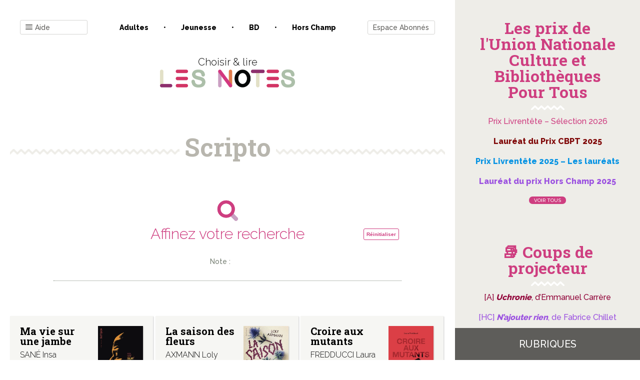

--- FILE ---
content_type: text/html; charset=UTF-8
request_url: https://www.les-notes.fr/collection/scripto/
body_size: 36380
content:
<!doctype html>
<html lang="fr-FR">

<head>
    <meta charset="UTF-8">
    <meta name="viewport" content="width=device-width, initial-scale=1">
    <link rel="profile" href="https://gmpg.org/xfn/11">

    

	<title>Scripto &#8211; Les notes</title>
<link data-rocket-preload as="style" href="https://fonts.googleapis.com/css?family=Raleway%3A300%2C500%2C800%7CRoboto%20Slab%3A400%2C700&#038;display=swap" rel="preload">
<link href="https://fonts.googleapis.com/css?family=Raleway%3A300%2C500%2C800%7CRoboto%20Slab%3A400%2C700&#038;display=swap" media="print" onload="this.media=&#039;all&#039;" rel="stylesheet">
<noscript data-wpr-hosted-gf-parameters=""><link rel="stylesheet" href="https://fonts.googleapis.com/css?family=Raleway%3A300%2C500%2C800%7CRoboto%20Slab%3A400%2C700&#038;display=swap"></noscript>
<meta name='robots' content='max-image-preview:large' />

<!-- Google Tag Manager for WordPress by gtm4wp.com -->
<script data-cfasync="false" data-pagespeed-no-defer>
	var gtm4wp_datalayer_name = "dataLayer";
	var dataLayer = dataLayer || [];
</script>
<!-- End Google Tag Manager for WordPress by gtm4wp.com --><link href='https://fonts.gstatic.com' crossorigin rel='preconnect' />
<link rel="alternate" type="application/rss+xml" title="Les notes &raquo; Flux" href="https://www.les-notes.fr/feed/" />
<link rel="alternate" type="application/rss+xml" title="Les notes &raquo; Flux des commentaires" href="https://www.les-notes.fr/comments/feed/" />
<link rel="alternate" type="application/rss+xml" title="Flux pour Les notes &raquo; Scripto Collection" href="https://www.les-notes.fr/collection/scripto/feed/" />
<style id='wp-img-auto-sizes-contain-inline-css' type='text/css'>
img:is([sizes=auto i],[sizes^="auto," i]){contain-intrinsic-size:3000px 1500px}
/*# sourceURL=wp-img-auto-sizes-contain-inline-css */
</style>
<style id='wp-emoji-styles-inline-css' type='text/css'>

	img.wp-smiley, img.emoji {
		display: inline !important;
		border: none !important;
		box-shadow: none !important;
		height: 1em !important;
		width: 1em !important;
		margin: 0 0.07em !important;
		vertical-align: -0.1em !important;
		background: none !important;
		padding: 0 !important;
	}
/*# sourceURL=wp-emoji-styles-inline-css */
</style>
<style id='wp-block-library-inline-css' type='text/css'>
:root{--wp-block-synced-color:#7a00df;--wp-block-synced-color--rgb:122,0,223;--wp-bound-block-color:var(--wp-block-synced-color);--wp-editor-canvas-background:#ddd;--wp-admin-theme-color:#007cba;--wp-admin-theme-color--rgb:0,124,186;--wp-admin-theme-color-darker-10:#006ba1;--wp-admin-theme-color-darker-10--rgb:0,107,160.5;--wp-admin-theme-color-darker-20:#005a87;--wp-admin-theme-color-darker-20--rgb:0,90,135;--wp-admin-border-width-focus:2px}@media (min-resolution:192dpi){:root{--wp-admin-border-width-focus:1.5px}}.wp-element-button{cursor:pointer}:root .has-very-light-gray-background-color{background-color:#eee}:root .has-very-dark-gray-background-color{background-color:#313131}:root .has-very-light-gray-color{color:#eee}:root .has-very-dark-gray-color{color:#313131}:root .has-vivid-green-cyan-to-vivid-cyan-blue-gradient-background{background:linear-gradient(135deg,#00d084,#0693e3)}:root .has-purple-crush-gradient-background{background:linear-gradient(135deg,#34e2e4,#4721fb 50%,#ab1dfe)}:root .has-hazy-dawn-gradient-background{background:linear-gradient(135deg,#faaca8,#dad0ec)}:root .has-subdued-olive-gradient-background{background:linear-gradient(135deg,#fafae1,#67a671)}:root .has-atomic-cream-gradient-background{background:linear-gradient(135deg,#fdd79a,#004a59)}:root .has-nightshade-gradient-background{background:linear-gradient(135deg,#330968,#31cdcf)}:root .has-midnight-gradient-background{background:linear-gradient(135deg,#020381,#2874fc)}:root{--wp--preset--font-size--normal:16px;--wp--preset--font-size--huge:42px}.has-regular-font-size{font-size:1em}.has-larger-font-size{font-size:2.625em}.has-normal-font-size{font-size:var(--wp--preset--font-size--normal)}.has-huge-font-size{font-size:var(--wp--preset--font-size--huge)}.has-text-align-center{text-align:center}.has-text-align-left{text-align:left}.has-text-align-right{text-align:right}.has-fit-text{white-space:nowrap!important}#end-resizable-editor-section{display:none}.aligncenter{clear:both}.items-justified-left{justify-content:flex-start}.items-justified-center{justify-content:center}.items-justified-right{justify-content:flex-end}.items-justified-space-between{justify-content:space-between}.screen-reader-text{border:0;clip-path:inset(50%);height:1px;margin:-1px;overflow:hidden;padding:0;position:absolute;width:1px;word-wrap:normal!important}.screen-reader-text:focus{background-color:#ddd;clip-path:none;color:#444;display:block;font-size:1em;height:auto;left:5px;line-height:normal;padding:15px 23px 14px;text-decoration:none;top:5px;width:auto;z-index:100000}html :where(.has-border-color){border-style:solid}html :where([style*=border-top-color]){border-top-style:solid}html :where([style*=border-right-color]){border-right-style:solid}html :where([style*=border-bottom-color]){border-bottom-style:solid}html :where([style*=border-left-color]){border-left-style:solid}html :where([style*=border-width]){border-style:solid}html :where([style*=border-top-width]){border-top-style:solid}html :where([style*=border-right-width]){border-right-style:solid}html :where([style*=border-bottom-width]){border-bottom-style:solid}html :where([style*=border-left-width]){border-left-style:solid}html :where(img[class*=wp-image-]){height:auto;max-width:100%}:where(figure){margin:0 0 1em}html :where(.is-position-sticky){--wp-admin--admin-bar--position-offset:var(--wp-admin--admin-bar--height,0px)}@media screen and (max-width:600px){html :where(.is-position-sticky){--wp-admin--admin-bar--position-offset:0px}}

/*# sourceURL=wp-block-library-inline-css */
</style><style id='wp-block-paragraph-inline-css' type='text/css'>
.is-small-text{font-size:.875em}.is-regular-text{font-size:1em}.is-large-text{font-size:2.25em}.is-larger-text{font-size:3em}.has-drop-cap:not(:focus):first-letter{float:left;font-size:8.4em;font-style:normal;font-weight:100;line-height:.68;margin:.05em .1em 0 0;text-transform:uppercase}body.rtl .has-drop-cap:not(:focus):first-letter{float:none;margin-left:.1em}p.has-drop-cap.has-background{overflow:hidden}:root :where(p.has-background){padding:1.25em 2.375em}:where(p.has-text-color:not(.has-link-color)) a{color:inherit}p.has-text-align-left[style*="writing-mode:vertical-lr"],p.has-text-align-right[style*="writing-mode:vertical-rl"]{rotate:180deg}
/*# sourceURL=https://www.les-notes.fr/wp-includes/blocks/paragraph/style.min.css */
</style>
<style id='global-styles-inline-css' type='text/css'>
:root{--wp--preset--aspect-ratio--square: 1;--wp--preset--aspect-ratio--4-3: 4/3;--wp--preset--aspect-ratio--3-4: 3/4;--wp--preset--aspect-ratio--3-2: 3/2;--wp--preset--aspect-ratio--2-3: 2/3;--wp--preset--aspect-ratio--16-9: 16/9;--wp--preset--aspect-ratio--9-16: 9/16;--wp--preset--color--black: #000000;--wp--preset--color--cyan-bluish-gray: #abb8c3;--wp--preset--color--white: #ffffff;--wp--preset--color--pale-pink: #f78da7;--wp--preset--color--vivid-red: #cf2e2e;--wp--preset--color--luminous-vivid-orange: #ff6900;--wp--preset--color--luminous-vivid-amber: #fcb900;--wp--preset--color--light-green-cyan: #7bdcb5;--wp--preset--color--vivid-green-cyan: #00d084;--wp--preset--color--pale-cyan-blue: #8ed1fc;--wp--preset--color--vivid-cyan-blue: #0693e3;--wp--preset--color--vivid-purple: #9b51e0;--wp--preset--gradient--vivid-cyan-blue-to-vivid-purple: linear-gradient(135deg,rgb(6,147,227) 0%,rgb(155,81,224) 100%);--wp--preset--gradient--light-green-cyan-to-vivid-green-cyan: linear-gradient(135deg,rgb(122,220,180) 0%,rgb(0,208,130) 100%);--wp--preset--gradient--luminous-vivid-amber-to-luminous-vivid-orange: linear-gradient(135deg,rgb(252,185,0) 0%,rgb(255,105,0) 100%);--wp--preset--gradient--luminous-vivid-orange-to-vivid-red: linear-gradient(135deg,rgb(255,105,0) 0%,rgb(207,46,46) 100%);--wp--preset--gradient--very-light-gray-to-cyan-bluish-gray: linear-gradient(135deg,rgb(238,238,238) 0%,rgb(169,184,195) 100%);--wp--preset--gradient--cool-to-warm-spectrum: linear-gradient(135deg,rgb(74,234,220) 0%,rgb(151,120,209) 20%,rgb(207,42,186) 40%,rgb(238,44,130) 60%,rgb(251,105,98) 80%,rgb(254,248,76) 100%);--wp--preset--gradient--blush-light-purple: linear-gradient(135deg,rgb(255,206,236) 0%,rgb(152,150,240) 100%);--wp--preset--gradient--blush-bordeaux: linear-gradient(135deg,rgb(254,205,165) 0%,rgb(254,45,45) 50%,rgb(107,0,62) 100%);--wp--preset--gradient--luminous-dusk: linear-gradient(135deg,rgb(255,203,112) 0%,rgb(199,81,192) 50%,rgb(65,88,208) 100%);--wp--preset--gradient--pale-ocean: linear-gradient(135deg,rgb(255,245,203) 0%,rgb(182,227,212) 50%,rgb(51,167,181) 100%);--wp--preset--gradient--electric-grass: linear-gradient(135deg,rgb(202,248,128) 0%,rgb(113,206,126) 100%);--wp--preset--gradient--midnight: linear-gradient(135deg,rgb(2,3,129) 0%,rgb(40,116,252) 100%);--wp--preset--font-size--small: 13px;--wp--preset--font-size--medium: 20px;--wp--preset--font-size--large: 36px;--wp--preset--font-size--x-large: 42px;--wp--preset--spacing--20: 0.44rem;--wp--preset--spacing--30: 0.67rem;--wp--preset--spacing--40: 1rem;--wp--preset--spacing--50: 1.5rem;--wp--preset--spacing--60: 2.25rem;--wp--preset--spacing--70: 3.38rem;--wp--preset--spacing--80: 5.06rem;--wp--preset--shadow--natural: 6px 6px 9px rgba(0, 0, 0, 0.2);--wp--preset--shadow--deep: 12px 12px 50px rgba(0, 0, 0, 0.4);--wp--preset--shadow--sharp: 6px 6px 0px rgba(0, 0, 0, 0.2);--wp--preset--shadow--outlined: 6px 6px 0px -3px rgb(255, 255, 255), 6px 6px rgb(0, 0, 0);--wp--preset--shadow--crisp: 6px 6px 0px rgb(0, 0, 0);}:where(.is-layout-flex){gap: 0.5em;}:where(.is-layout-grid){gap: 0.5em;}body .is-layout-flex{display: flex;}.is-layout-flex{flex-wrap: wrap;align-items: center;}.is-layout-flex > :is(*, div){margin: 0;}body .is-layout-grid{display: grid;}.is-layout-grid > :is(*, div){margin: 0;}:where(.wp-block-columns.is-layout-flex){gap: 2em;}:where(.wp-block-columns.is-layout-grid){gap: 2em;}:where(.wp-block-post-template.is-layout-flex){gap: 1.25em;}:where(.wp-block-post-template.is-layout-grid){gap: 1.25em;}.has-black-color{color: var(--wp--preset--color--black) !important;}.has-cyan-bluish-gray-color{color: var(--wp--preset--color--cyan-bluish-gray) !important;}.has-white-color{color: var(--wp--preset--color--white) !important;}.has-pale-pink-color{color: var(--wp--preset--color--pale-pink) !important;}.has-vivid-red-color{color: var(--wp--preset--color--vivid-red) !important;}.has-luminous-vivid-orange-color{color: var(--wp--preset--color--luminous-vivid-orange) !important;}.has-luminous-vivid-amber-color{color: var(--wp--preset--color--luminous-vivid-amber) !important;}.has-light-green-cyan-color{color: var(--wp--preset--color--light-green-cyan) !important;}.has-vivid-green-cyan-color{color: var(--wp--preset--color--vivid-green-cyan) !important;}.has-pale-cyan-blue-color{color: var(--wp--preset--color--pale-cyan-blue) !important;}.has-vivid-cyan-blue-color{color: var(--wp--preset--color--vivid-cyan-blue) !important;}.has-vivid-purple-color{color: var(--wp--preset--color--vivid-purple) !important;}.has-black-background-color{background-color: var(--wp--preset--color--black) !important;}.has-cyan-bluish-gray-background-color{background-color: var(--wp--preset--color--cyan-bluish-gray) !important;}.has-white-background-color{background-color: var(--wp--preset--color--white) !important;}.has-pale-pink-background-color{background-color: var(--wp--preset--color--pale-pink) !important;}.has-vivid-red-background-color{background-color: var(--wp--preset--color--vivid-red) !important;}.has-luminous-vivid-orange-background-color{background-color: var(--wp--preset--color--luminous-vivid-orange) !important;}.has-luminous-vivid-amber-background-color{background-color: var(--wp--preset--color--luminous-vivid-amber) !important;}.has-light-green-cyan-background-color{background-color: var(--wp--preset--color--light-green-cyan) !important;}.has-vivid-green-cyan-background-color{background-color: var(--wp--preset--color--vivid-green-cyan) !important;}.has-pale-cyan-blue-background-color{background-color: var(--wp--preset--color--pale-cyan-blue) !important;}.has-vivid-cyan-blue-background-color{background-color: var(--wp--preset--color--vivid-cyan-blue) !important;}.has-vivid-purple-background-color{background-color: var(--wp--preset--color--vivid-purple) !important;}.has-black-border-color{border-color: var(--wp--preset--color--black) !important;}.has-cyan-bluish-gray-border-color{border-color: var(--wp--preset--color--cyan-bluish-gray) !important;}.has-white-border-color{border-color: var(--wp--preset--color--white) !important;}.has-pale-pink-border-color{border-color: var(--wp--preset--color--pale-pink) !important;}.has-vivid-red-border-color{border-color: var(--wp--preset--color--vivid-red) !important;}.has-luminous-vivid-orange-border-color{border-color: var(--wp--preset--color--luminous-vivid-orange) !important;}.has-luminous-vivid-amber-border-color{border-color: var(--wp--preset--color--luminous-vivid-amber) !important;}.has-light-green-cyan-border-color{border-color: var(--wp--preset--color--light-green-cyan) !important;}.has-vivid-green-cyan-border-color{border-color: var(--wp--preset--color--vivid-green-cyan) !important;}.has-pale-cyan-blue-border-color{border-color: var(--wp--preset--color--pale-cyan-blue) !important;}.has-vivid-cyan-blue-border-color{border-color: var(--wp--preset--color--vivid-cyan-blue) !important;}.has-vivid-purple-border-color{border-color: var(--wp--preset--color--vivid-purple) !important;}.has-vivid-cyan-blue-to-vivid-purple-gradient-background{background: var(--wp--preset--gradient--vivid-cyan-blue-to-vivid-purple) !important;}.has-light-green-cyan-to-vivid-green-cyan-gradient-background{background: var(--wp--preset--gradient--light-green-cyan-to-vivid-green-cyan) !important;}.has-luminous-vivid-amber-to-luminous-vivid-orange-gradient-background{background: var(--wp--preset--gradient--luminous-vivid-amber-to-luminous-vivid-orange) !important;}.has-luminous-vivid-orange-to-vivid-red-gradient-background{background: var(--wp--preset--gradient--luminous-vivid-orange-to-vivid-red) !important;}.has-very-light-gray-to-cyan-bluish-gray-gradient-background{background: var(--wp--preset--gradient--very-light-gray-to-cyan-bluish-gray) !important;}.has-cool-to-warm-spectrum-gradient-background{background: var(--wp--preset--gradient--cool-to-warm-spectrum) !important;}.has-blush-light-purple-gradient-background{background: var(--wp--preset--gradient--blush-light-purple) !important;}.has-blush-bordeaux-gradient-background{background: var(--wp--preset--gradient--blush-bordeaux) !important;}.has-luminous-dusk-gradient-background{background: var(--wp--preset--gradient--luminous-dusk) !important;}.has-pale-ocean-gradient-background{background: var(--wp--preset--gradient--pale-ocean) !important;}.has-electric-grass-gradient-background{background: var(--wp--preset--gradient--electric-grass) !important;}.has-midnight-gradient-background{background: var(--wp--preset--gradient--midnight) !important;}.has-small-font-size{font-size: var(--wp--preset--font-size--small) !important;}.has-medium-font-size{font-size: var(--wp--preset--font-size--medium) !important;}.has-large-font-size{font-size: var(--wp--preset--font-size--large) !important;}.has-x-large-font-size{font-size: var(--wp--preset--font-size--x-large) !important;}
/*# sourceURL=global-styles-inline-css */
</style>

<style id='classic-theme-styles-inline-css' type='text/css'>
/*! This file is auto-generated */
.wp-block-button__link{color:#fff;background-color:#32373c;border-radius:9999px;box-shadow:none;text-decoration:none;padding:calc(.667em + 2px) calc(1.333em + 2px);font-size:1.125em}.wp-block-file__button{background:#32373c;color:#fff;text-decoration:none}
/*# sourceURL=/wp-includes/css/classic-themes.min.css */
</style>
<link rel='stylesheet' id='bxslider-style-css' href='https://www.les-notes.fr/wp-content/cache/background-css/1/www.les-notes.fr/wp-content/plugins/bs-carousel-widget/assets/bxslider/dist/jquery.bxslider.min.css?ver=6.9&wpr_t=1768867784' type='text/css' media='all' />
<link data-minify="1" rel='stylesheet' id='dashicons-css' href='https://www.les-notes.fr/wp-content/cache/min/1/wp-includes/css/dashicons.min.css?ver=1768817911' type='text/css' media='all' />
<link rel='stylesheet' id='wp-jquery-ui-dialog-css' href='https://www.les-notes.fr/wp-includes/css/jquery-ui-dialog.min.css?ver=6.9' type='text/css' media='all' />
<link data-minify="1" rel='stylesheet' id='lesnotes-style-css' href='https://www.les-notes.fr/wp-content/cache/min/1/wp-content/themes/lesnotes/style.css?ver=1768817911' type='text/css' media='all' />
<link rel='stylesheet' id='print-css' href='https://www.les-notes.fr/wp-content/themes/lesnotes/print.css?ver=1.0' type='text/css' media='print' />
<style id='rocket-lazyload-inline-css' type='text/css'>
.rll-youtube-player{position:relative;padding-bottom:56.23%;height:0;overflow:hidden;max-width:100%;}.rll-youtube-player:focus-within{outline: 2px solid currentColor;outline-offset: 5px;}.rll-youtube-player iframe{position:absolute;top:0;left:0;width:100%;height:100%;z-index:100;background:0 0}.rll-youtube-player img{bottom:0;display:block;left:0;margin:auto;max-width:100%;width:100%;position:absolute;right:0;top:0;border:none;height:auto;-webkit-transition:.4s all;-moz-transition:.4s all;transition:.4s all}.rll-youtube-player img:hover{-webkit-filter:brightness(75%)}.rll-youtube-player .play{height:100%;width:100%;left:0;top:0;position:absolute;background:var(--wpr-bg-0d2ab1d7-1eeb-4377-88df-585b58c5b87d) no-repeat center;background-color: transparent !important;cursor:pointer;border:none;}
/*# sourceURL=rocket-lazyload-inline-css */
</style>
<script type="text/javascript" src="https://www.les-notes.fr/wp-includes/js/jquery/jquery.min.js?ver=3.7.1" id="jquery-core-js"></script>
<script type="text/javascript" src="https://www.les-notes.fr/wp-includes/js/jquery/jquery-migrate.min.js?ver=3.4.1" id="jquery-migrate-js"></script>
<script type="text/javascript" src="https://www.les-notes.fr/wp-content/plugins/bs-carousel-widget/assets/bxslider/dist/jquery.bxslider.min.js?ver=6.9" id="bxslider-js-js"></script>
<script data-minify="1" type="text/javascript" src="https://www.les-notes.fr/wp-content/cache/min/1/wp-content/plugins/bs-carousel-widget/assets/slider.js?ver=1768817911" id="carousel-slider-js"></script>
<link rel="https://api.w.org/" href="https://www.les-notes.fr/wp-json/" /><link rel="alternate" title="JSON" type="application/json" href="https://www.les-notes.fr/wp-json/wp/v2/collection/602253" /><link rel="EditURI" type="application/rsd+xml" title="RSD" href="https://www.les-notes.fr/xmlrpc.php?rsd" />
<meta name="generator" content="WordPress 6.9" />

<!-- Google Tag Manager for WordPress by gtm4wp.com -->
<!-- GTM Container placement set to footer -->
<script data-cfasync="false" data-pagespeed-no-defer>
	var dataLayer_content = {"pagePostType":"analyse","pagePostType2":"tax-analyse","pageCategory":["jeunesse"]};
	dataLayer.push( dataLayer_content );
</script>
<script data-cfasync="false" data-pagespeed-no-defer>
(function(w,d,s,l,i){w[l]=w[l]||[];w[l].push({'gtm.start':
new Date().getTime(),event:'gtm.js'});var f=d.getElementsByTagName(s)[0],
j=d.createElement(s),dl=l!='dataLayer'?'&l='+l:'';j.async=true;j.src=
'//www.googletagmanager.com/gtm.js?id='+i+dl;f.parentNode.insertBefore(j,f);
})(window,document,'script','dataLayer','GTM-PZTR42S');
</script>
<!-- End Google Tag Manager for WordPress by gtm4wp.com --><link rel="icon" href="https://www.les-notes.fr/wp-content/uploads/2020/02/cropped-logo-lesnotes-3-32x32.png" sizes="32x32" />
<link rel="icon" href="https://www.les-notes.fr/wp-content/uploads/2020/02/cropped-logo-lesnotes-3-192x192.png" sizes="192x192" />
<link rel="apple-touch-icon" href="https://www.les-notes.fr/wp-content/uploads/2020/02/cropped-logo-lesnotes-3-180x180.png" />
<meta name="msapplication-TileImage" content="https://www.les-notes.fr/wp-content/uploads/2020/02/cropped-logo-lesnotes-3-270x270.png" />
<noscript><style id="rocket-lazyload-nojs-css">.rll-youtube-player, [data-lazy-src]{display:none !important;}</style></noscript><link data-minify="1" rel='stylesheet' id='pms-style-front-end-css' href='https://www.les-notes.fr/wp-content/cache/background-css/1/www.les-notes.fr/wp-content/cache/min/1/wp-content/plugins/paid-member-subscriptions/assets/css/style-front-end.css?ver=1768817911&wpr_t=1768867784' type='text/css' media='all' />
<style id="wpr-lazyload-bg-container"></style><style id="wpr-lazyload-bg-exclusion"></style>
<noscript>
<style id="wpr-lazyload-bg-nostyle">.bx-wrapper .bx-loading{--wpr-bg-9cee0f90-c601-49b6-a65b-b6f595ac376b: url('https://www.les-notes.fr/wp-content/plugins/bs-carousel-widget/assets/bxslider/dist/images/bx_loader.gif');}.bx-wrapper .bx-prev{--wpr-bg-c5df4683-e7f5-4cbb-b80b-d37ab48c3649: url('https://www.les-notes.fr/wp-content/plugins/bs-carousel-widget/assets/bxslider/dist/images/controls.png');}.bx-wrapper .bx-next{--wpr-bg-e38d6a0b-e078-4204-92ab-8e12bb57fc77: url('https://www.les-notes.fr/wp-content/plugins/bs-carousel-widget/assets/bxslider/dist/images/controls.png');}.bx-wrapper .bx-controls-auto .bx-start{--wpr-bg-3ad03a16-df60-45eb-a23e-5e410e28dcff: url('https://www.les-notes.fr/wp-content/plugins/bs-carousel-widget/assets/bxslider/dist/images/controls.png');}.bx-wrapper .bx-controls-auto .bx-stop{--wpr-bg-f9219758-93be-4b0e-80b6-f816785e662a: url('https://www.les-notes.fr/wp-content/plugins/bs-carousel-widget/assets/bxslider/dist/images/controls.png');}span{--wpr-bg-fa488c5f-222c-42bb-8b7b-8f5e7eb8bc3e: url('https://www.les-notes.fr/wp-content/plugins/paid-member-subscriptions/assets/images/PayPal-payment-icon.svg');}span{--wpr-bg-8297c330-af13-4c4b-935d-ba47ec66a98e: url('https://www.les-notes.fr/wp-content/plugins/paid-member-subscriptions/assets/images/CreditCard-payment-icon.svg');}.facetwp-checkbox{--wpr-bg-e5bfe2f7-86b5-46b2-b44d-b5aa613f150d: url('https://www.les-notes.fr/wp-content/plugins/facetwp/assets/images/checkbox.png');}.facetwp-radio{--wpr-bg-091c608f-b944-405f-b26f-c5a22fbc7e11: url('https://www.les-notes.fr/wp-content/plugins/facetwp/assets/images/radio.png');}.facetwp-icon:before{--wpr-bg-d7fe649b-61db-4c78-86c4-f2522bfd1109: url('https://www.les-notes.fr/wp-content/plugins/facetwp/assets/images/icon-search.png');}.powered-by-google{--wpr-bg-d940f723-2373-4c6d-95ef-0d0c3d8d8511: url('https://www.les-notes.fr/wp-content/plugins/facetwp/assets/images/powered-by-google.png');}.facetwp-checkbox.checked{--wpr-bg-8cbbb259-cac1-43fe-a2a0-feff02b5a72c: url('https://www.les-notes.fr/wp-content/plugins/facetwp/assets/images/checkbox-on.png');}.facetwp-radio.checked{--wpr-bg-e2df9bcc-7a6d-4f1d-ba5f-8fa21a7c2ce5: url('https://www.les-notes.fr/wp-content/plugins/facetwp/assets/images/radio-on.png');}.facetwp-icon.locate-me:before{--wpr-bg-b1d31765-131b-4027-8c98-e93f2d3d3051: url('https://www.les-notes.fr/wp-content/plugins/facetwp/assets/images/icon-locate.png');}.facetwp-icon.f-reset:before{--wpr-bg-e1892b4a-1307-49df-979a-a0f226f9612f: url('https://www.les-notes.fr/wp-content/plugins/facetwp/assets/images/icon-close.png');}.facetwp-icon.f-loading:before{--wpr-bg-5bad73a5-5ff8-4703-b78e-667a9cec890c: url('https://www.les-notes.fr/wp-content/plugins/facetwp/assets/images/loading.png');}.facetwp-selections .facetwp-selection-value{--wpr-bg-01878d9d-0cb2-4cee-b96b-fa926a7e2608: url('https://www.les-notes.fr/wp-content/plugins/facetwp/assets/images/icon-close.png');}.rll-youtube-player .play{--wpr-bg-0d2ab1d7-1eeb-4377-88df-585b58c5b87d: url('https://www.les-notes.fr/wp-content/plugins/wp-rocket/assets/img/youtube.png');}</style>
</noscript>
<script type="application/javascript">const rocket_pairs = [{"selector":".bx-wrapper .bx-loading","style":".bx-wrapper .bx-loading{--wpr-bg-9cee0f90-c601-49b6-a65b-b6f595ac376b: url('https:\/\/www.les-notes.fr\/wp-content\/plugins\/bs-carousel-widget\/assets\/bxslider\/dist\/images\/bx_loader.gif');}","hash":"9cee0f90-c601-49b6-a65b-b6f595ac376b","url":"https:\/\/www.les-notes.fr\/wp-content\/plugins\/bs-carousel-widget\/assets\/bxslider\/dist\/images\/bx_loader.gif"},{"selector":".bx-wrapper .bx-prev","style":".bx-wrapper .bx-prev{--wpr-bg-c5df4683-e7f5-4cbb-b80b-d37ab48c3649: url('https:\/\/www.les-notes.fr\/wp-content\/plugins\/bs-carousel-widget\/assets\/bxslider\/dist\/images\/controls.png');}","hash":"c5df4683-e7f5-4cbb-b80b-d37ab48c3649","url":"https:\/\/www.les-notes.fr\/wp-content\/plugins\/bs-carousel-widget\/assets\/bxslider\/dist\/images\/controls.png"},{"selector":".bx-wrapper .bx-next","style":".bx-wrapper .bx-next{--wpr-bg-e38d6a0b-e078-4204-92ab-8e12bb57fc77: url('https:\/\/www.les-notes.fr\/wp-content\/plugins\/bs-carousel-widget\/assets\/bxslider\/dist\/images\/controls.png');}","hash":"e38d6a0b-e078-4204-92ab-8e12bb57fc77","url":"https:\/\/www.les-notes.fr\/wp-content\/plugins\/bs-carousel-widget\/assets\/bxslider\/dist\/images\/controls.png"},{"selector":".bx-wrapper .bx-controls-auto .bx-start","style":".bx-wrapper .bx-controls-auto .bx-start{--wpr-bg-3ad03a16-df60-45eb-a23e-5e410e28dcff: url('https:\/\/www.les-notes.fr\/wp-content\/plugins\/bs-carousel-widget\/assets\/bxslider\/dist\/images\/controls.png');}","hash":"3ad03a16-df60-45eb-a23e-5e410e28dcff","url":"https:\/\/www.les-notes.fr\/wp-content\/plugins\/bs-carousel-widget\/assets\/bxslider\/dist\/images\/controls.png"},{"selector":".bx-wrapper .bx-controls-auto .bx-stop","style":".bx-wrapper .bx-controls-auto .bx-stop{--wpr-bg-f9219758-93be-4b0e-80b6-f816785e662a: url('https:\/\/www.les-notes.fr\/wp-content\/plugins\/bs-carousel-widget\/assets\/bxslider\/dist\/images\/controls.png');}","hash":"f9219758-93be-4b0e-80b6-f816785e662a","url":"https:\/\/www.les-notes.fr\/wp-content\/plugins\/bs-carousel-widget\/assets\/bxslider\/dist\/images\/controls.png"},{"selector":"span","style":"span{--wpr-bg-fa488c5f-222c-42bb-8b7b-8f5e7eb8bc3e: url('https:\/\/www.les-notes.fr\/wp-content\/plugins\/paid-member-subscriptions\/assets\/images\/PayPal-payment-icon.svg');}","hash":"fa488c5f-222c-42bb-8b7b-8f5e7eb8bc3e","url":"https:\/\/www.les-notes.fr\/wp-content\/plugins\/paid-member-subscriptions\/assets\/images\/PayPal-payment-icon.svg"},{"selector":"span","style":"span{--wpr-bg-8297c330-af13-4c4b-935d-ba47ec66a98e: url('https:\/\/www.les-notes.fr\/wp-content\/plugins\/paid-member-subscriptions\/assets\/images\/CreditCard-payment-icon.svg');}","hash":"8297c330-af13-4c4b-935d-ba47ec66a98e","url":"https:\/\/www.les-notes.fr\/wp-content\/plugins\/paid-member-subscriptions\/assets\/images\/CreditCard-payment-icon.svg"},{"selector":".facetwp-checkbox","style":".facetwp-checkbox{--wpr-bg-e5bfe2f7-86b5-46b2-b44d-b5aa613f150d: url('https:\/\/www.les-notes.fr\/wp-content\/plugins\/facetwp\/assets\/images\/checkbox.png');}","hash":"e5bfe2f7-86b5-46b2-b44d-b5aa613f150d","url":"https:\/\/www.les-notes.fr\/wp-content\/plugins\/facetwp\/assets\/images\/checkbox.png"},{"selector":".facetwp-radio","style":".facetwp-radio{--wpr-bg-091c608f-b944-405f-b26f-c5a22fbc7e11: url('https:\/\/www.les-notes.fr\/wp-content\/plugins\/facetwp\/assets\/images\/radio.png');}","hash":"091c608f-b944-405f-b26f-c5a22fbc7e11","url":"https:\/\/www.les-notes.fr\/wp-content\/plugins\/facetwp\/assets\/images\/radio.png"},{"selector":".facetwp-icon","style":".facetwp-icon:before{--wpr-bg-d7fe649b-61db-4c78-86c4-f2522bfd1109: url('https:\/\/www.les-notes.fr\/wp-content\/plugins\/facetwp\/assets\/images\/icon-search.png');}","hash":"d7fe649b-61db-4c78-86c4-f2522bfd1109","url":"https:\/\/www.les-notes.fr\/wp-content\/plugins\/facetwp\/assets\/images\/icon-search.png"},{"selector":".powered-by-google","style":".powered-by-google{--wpr-bg-d940f723-2373-4c6d-95ef-0d0c3d8d8511: url('https:\/\/www.les-notes.fr\/wp-content\/plugins\/facetwp\/assets\/images\/powered-by-google.png');}","hash":"d940f723-2373-4c6d-95ef-0d0c3d8d8511","url":"https:\/\/www.les-notes.fr\/wp-content\/plugins\/facetwp\/assets\/images\/powered-by-google.png"},{"selector":".facetwp-checkbox.checked","style":".facetwp-checkbox.checked{--wpr-bg-8cbbb259-cac1-43fe-a2a0-feff02b5a72c: url('https:\/\/www.les-notes.fr\/wp-content\/plugins\/facetwp\/assets\/images\/checkbox-on.png');}","hash":"8cbbb259-cac1-43fe-a2a0-feff02b5a72c","url":"https:\/\/www.les-notes.fr\/wp-content\/plugins\/facetwp\/assets\/images\/checkbox-on.png"},{"selector":".facetwp-radio.checked","style":".facetwp-radio.checked{--wpr-bg-e2df9bcc-7a6d-4f1d-ba5f-8fa21a7c2ce5: url('https:\/\/www.les-notes.fr\/wp-content\/plugins\/facetwp\/assets\/images\/radio-on.png');}","hash":"e2df9bcc-7a6d-4f1d-ba5f-8fa21a7c2ce5","url":"https:\/\/www.les-notes.fr\/wp-content\/plugins\/facetwp\/assets\/images\/radio-on.png"},{"selector":".facetwp-icon.locate-me","style":".facetwp-icon.locate-me:before{--wpr-bg-b1d31765-131b-4027-8c98-e93f2d3d3051: url('https:\/\/www.les-notes.fr\/wp-content\/plugins\/facetwp\/assets\/images\/icon-locate.png');}","hash":"b1d31765-131b-4027-8c98-e93f2d3d3051","url":"https:\/\/www.les-notes.fr\/wp-content\/plugins\/facetwp\/assets\/images\/icon-locate.png"},{"selector":".facetwp-icon.f-reset","style":".facetwp-icon.f-reset:before{--wpr-bg-e1892b4a-1307-49df-979a-a0f226f9612f: url('https:\/\/www.les-notes.fr\/wp-content\/plugins\/facetwp\/assets\/images\/icon-close.png');}","hash":"e1892b4a-1307-49df-979a-a0f226f9612f","url":"https:\/\/www.les-notes.fr\/wp-content\/plugins\/facetwp\/assets\/images\/icon-close.png"},{"selector":".facetwp-icon.f-loading","style":".facetwp-icon.f-loading:before{--wpr-bg-5bad73a5-5ff8-4703-b78e-667a9cec890c: url('https:\/\/www.les-notes.fr\/wp-content\/plugins\/facetwp\/assets\/images\/loading.png');}","hash":"5bad73a5-5ff8-4703-b78e-667a9cec890c","url":"https:\/\/www.les-notes.fr\/wp-content\/plugins\/facetwp\/assets\/images\/loading.png"},{"selector":".facetwp-selections .facetwp-selection-value","style":".facetwp-selections .facetwp-selection-value{--wpr-bg-01878d9d-0cb2-4cee-b96b-fa926a7e2608: url('https:\/\/www.les-notes.fr\/wp-content\/plugins\/facetwp\/assets\/images\/icon-close.png');}","hash":"01878d9d-0cb2-4cee-b96b-fa926a7e2608","url":"https:\/\/www.les-notes.fr\/wp-content\/plugins\/facetwp\/assets\/images\/icon-close.png"},{"selector":".rll-youtube-player .play","style":".rll-youtube-player .play{--wpr-bg-0d2ab1d7-1eeb-4377-88df-585b58c5b87d: url('https:\/\/www.les-notes.fr\/wp-content\/plugins\/wp-rocket\/assets\/img\/youtube.png');}","hash":"0d2ab1d7-1eeb-4377-88df-585b58c5b87d","url":"https:\/\/www.les-notes.fr\/wp-content\/plugins\/wp-rocket\/assets\/img\/youtube.png"}]; const rocket_excluded_pairs = [];</script><meta name="generator" content="WP Rocket 3.20.3" data-wpr-features="wpr_lazyload_css_bg_img wpr_minify_js wpr_lazyload_images wpr_lazyload_iframes wpr_image_dimensions wpr_minify_css wpr_desktop" /></head>

<body class="archive tax-collection term-scripto term-602253 wp-custom-logo wp-theme-lesnotes hfeed">
<!-- ajout widget area -->
<!-- fin nouvelle widget area -->
<div data-rocket-location-hash="54257ff4dc2eb7aae68fa23eb5f11e06" id="page" class="site">
    <a class="skip-link screen-reader-text" href="#content">Skip to content</a>

    <header data-rocket-location-hash="fc409f86088b20b81d38a444febf083b" id="masthead" class="site-header">
        <div data-rocket-location-hash="c3ea5cfdcb802709b9c74862dc554684" class="menu-popin fenetre-popin">
            <!-- ajout widget area -->
			                <div id="headermenu1-widget-area" class="headermenu1-widget widget-area" role="complementary">
					<div id="custom_html-2" class="widget_text widget-odd widget-first widget-1 bt-close widget widget_custom_html"><div class="textwidget custom-html-widget"><p>
	<i class="icon-close"></i>
</p></div></div><div id="nav_menu-4" class="widget-even widget-last widget-2 menu-navigation widget widget_nav_menu"><div class="menu-menu-container"><ul id="menu-menu" class="menu"><li id="menu-item-1328193" class="menu-item menu-item-type-post_type menu-item-object-page menu-item-1328193"><a href="https://www.les-notes.fr/coups-de-coeur-des-notes/">Coups de cœur des Notes</a></li>
<li id="menu-item-1286126" class="menu-item menu-item-type-post_type menu-item-object-page menu-item-1286126"><a href="https://www.les-notes.fr/se-connecter-au-site-les-notes-fr/">Comment se connecter au site les-notes.fr ?</a></li>
<li id="menu-item-1313051" class="menu-item menu-item-type-post_type menu-item-object-page menu-item-1313051"><a href="https://www.les-notes.fr/newsletter/">Newsletter</a></li>
<li id="menu-item-1280442" class="menu-item menu-item-type-post_type menu-item-object-page menu-item-1280442"><a href="https://www.les-notes.fr/comment-utiliser-le-moteur-de-recherche/">Comment utiliser le moteur de recherche ? 🔍</a></li>
<li id="menu-item-1283166" class="menu-item menu-item-type-post_type menu-item-object-page menu-item-1283166"><a href="https://www.les-notes.fr/imprimer-des-analyses/">Imprimer des critiques</a></li>
<li id="menu-item-1292668" class="menu-item menu-item-type-post_type menu-item-object-page menu-item-1292668"><a href="https://www.les-notes.fr/notation/">Notation</a></li>
<li id="menu-item-1280449" class="menu-item menu-item-type-post_type menu-item-object-page menu-item-1280449"><a href="https://www.les-notes.fr/classification/">Classification</a></li>
<li id="menu-item-1283333" class="menu-item menu-item-type-post_type menu-item-object-page menu-item-1283333"><a href="https://www.les-notes.fr/mrh/">MRH</a></li>
</ul></div></div>                </div>
						                <div id="headermenu2-widget-area" class="headermenu2-widget widget-area" role="complementary">
					<section class="list-univers menu-univers"><header>Toutes les rubriques</header><ul><li><a href="https://www.les-notes.fr/univers/%e2%9d%84-les-notes-en-fetes/">❄ Les Notes en fêtes </a></li><li><a href="https://www.les-notes.fr/univers/focus/">Focus </a></li><li><a href="https://www.les-notes.fr/univers/focus-archives/">Focus - Archives </a></li><li><a href="https://www.les-notes.fr/univers/gros-plan/">Gros plan </a></li><li><a href="https://www.les-notes.fr/univers/hommages/">Hommages </a></li><li><a href="https://www.les-notes.fr/univers/les-notes-sous-un-parasol-%f0%9f%8c%9e/">Les Notes sous un parasol 🌞 </a></li><li><a href="https://www.les-notes.fr/univers/les-prix-de-culture-et-bibliotheques-pour-tous/">Les prix de l'Union Nationale Culture et Bibliothèques Pour Tous </a></li><li><a href="https://www.les-notes.fr/univers/on-en-parle/">On en parle... </a></li><li><a href="https://www.les-notes.fr/univers/paroles-de/">Paroles de... </a></li><li><a href="https://www.les-notes.fr/univers/coups-de-projecteur/">📚 Coups de projecteur </a></li></ul></section>                </div>
						                <div id="headermenu3-widget-area" class="headermenu3-widget widget-area" role="complementary">
					<div id="search-5" class="widget-odd widget-first widget-1 widget widget_search">
<form role="search" method="get" class="search-form" action="https://www.les-notes.fr/">
    <label for="search-form-">
        <span class="screen-reader-text">Recherchez une critique</span>
    </label>
    <input type="search" id="search-form-" class="search-field"
           placeholder="Recherchez une critique (Titre ou Auteur)"
           value="" name="s"/>
    <input type="submit" class="search-submit" value=""><span
            class="screen-reader-text">Rechercher</span></input>
</form></div><div id="tag_cloud-3" class="widget-even widget-last widget-2 liste-tags widget widget_tag_cloud"><div class="widget-title">Mots clés fréquents</div><div class="tagcloud"><a href="https://www.les-notes.fr/tag/adolescence/" class="tag-cloud-link tag-link-600655 tag-link-position-1" style="font-size: 14.54347826087pt;" aria-label="Adolescence (1 244 éléments)">Adolescence</a>
<a href="https://www.les-notes.fr/tag/amitie/" class="tag-cloud-link tag-link-600539 tag-link-position-2" style="font-size: 18.5pt;" aria-label="Amitié (2 272 éléments)">Amitié</a>
<a href="https://www.les-notes.fr/tag/amour/" class="tag-cloud-link tag-link-601037 tag-link-position-3" style="font-size: 12.869565217391pt;" aria-label="Amour (978 éléments)">Amour</a>
<a href="https://www.les-notes.fr/tag/angleterre/" class="tag-cloud-link tag-link-602196 tag-link-position-4" style="font-size: 8pt;" aria-label="Angleterre (464 éléments)">Angleterre</a>
<a href="https://www.les-notes.fr/tag/animal/" class="tag-cloud-link tag-link-601014 tag-link-position-5" style="font-size: 11.04347826087pt;" aria-label="Animal (738 éléments)">Animal</a>
<a href="https://www.les-notes.fr/tag/aventure/" class="tag-cloud-link tag-link-600603 tag-link-position-6" style="font-size: 17.130434782609pt;" aria-label="Aventure (1 846 éléments)">Aventure</a>
<a href="https://www.les-notes.fr/tag/chine/" class="tag-cloud-link tag-link-600544 tag-link-position-7" style="font-size: 8.6086956521739pt;" aria-label="Chine (507 éléments)">Chine</a>
<a href="https://www.les-notes.fr/tag/conte/" class="tag-cloud-link tag-link-600885 tag-link-position-8" style="font-size: 11.5pt;" aria-label="Conte (797 éléments)">Conte</a>
<a href="https://www.les-notes.fr/tag/coup-de-coeur-des-notes/" class="tag-cloud-link tag-link-634840 tag-link-position-9" style="font-size: 14.695652173913pt;" aria-label="COUP DE CŒUR DES NOTES (1 283 éléments)">COUP DE CŒUR DES NOTES</a>
<a href="https://www.les-notes.fr/tag/couple/" class="tag-cloud-link tag-link-600717 tag-link-position-10" style="font-size: 8.4565217391304pt;" aria-label="Couple (498 éléments)">Couple</a>
<a href="https://www.les-notes.fr/tag/deuil/" class="tag-cloud-link tag-link-601070 tag-link-position-11" style="font-size: 10.130434782609pt;" aria-label="Deuil (649 éléments)">Deuil</a>
<a href="https://www.les-notes.fr/tag/drogue/" class="tag-cloud-link tag-link-600555 tag-link-position-12" style="font-size: 8pt;" aria-label="Drogue (471 éléments)">Drogue</a>
<a href="https://www.les-notes.fr/tag/enfance/" class="tag-cloud-link tag-link-600650 tag-link-position-13" style="font-size: 11.95652173913pt;" aria-label="Enfance (850 éléments)">Enfance</a>
<a href="https://www.les-notes.fr/tag/enquete/" class="tag-cloud-link tag-link-601094 tag-link-position-14" style="font-size: 11.5pt;" aria-label="Enquête (797 éléments)">Enquête</a>
<a href="https://www.les-notes.fr/tag/famille/" class="tag-cloud-link tag-link-600540 tag-link-position-15" style="font-size: 17.130434782609pt;" aria-label="Famille (1 845 éléments)">Famille</a>
<a href="https://www.les-notes.fr/tag/fantastique/" class="tag-cloud-link tag-link-601080 tag-link-position-16" style="font-size: 15.608695652174pt;" aria-label="Fantastique (1 479 éléments)">Fantastique</a>
<a href="https://www.les-notes.fr/tag/guerre/" class="tag-cloud-link tag-link-600930 tag-link-position-17" style="font-size: 9.9782608695652pt;" aria-label="Guerre (632 éléments)">Guerre</a>
<a href="https://www.les-notes.fr/tag/guerre-mondiale-1939-1945/" class="tag-cloud-link tag-link-600778 tag-link-position-18" style="font-size: 9.6739130434783pt;" aria-label="Guerre mondiale : 1939-1945 (604 éléments)">Guerre mondiale : 1939-1945</a>
<a href="https://www.les-notes.fr/tag/histoire/" class="tag-cloud-link tag-link-601361 tag-link-position-19" style="font-size: 12.108695652174pt;" aria-label="Histoire (866 éléments)">Histoire</a>
<a href="https://www.les-notes.fr/tag/humour/" class="tag-cloud-link tag-link-600686 tag-link-position-20" style="font-size: 22pt;" aria-label="Humour (3 915 éléments)">Humour</a>
<a href="https://www.les-notes.fr/tag/identite/" class="tag-cloud-link tag-link-601943 tag-link-position-21" style="font-size: 8.1521739130435pt;" aria-label="Identité (482 éléments)">Identité</a>
<a href="https://www.les-notes.fr/tag/imaginaire/" class="tag-cloud-link tag-link-601022 tag-link-position-22" style="font-size: 9.0652173913043pt;" aria-label="Imaginaire (544 éléments)">Imaginaire</a>
<a href="https://www.les-notes.fr/tag/japon/" class="tag-cloud-link tag-link-600770 tag-link-position-23" style="font-size: 9.8260869565217pt;" aria-label="Japon (612 éléments)">Japon</a>
<a href="https://www.les-notes.fr/tag/jeu/" class="tag-cloud-link tag-link-601047 tag-link-position-24" style="font-size: 8.7608695652174pt;" aria-label="Jeu (524 éléments)">Jeu</a>
<a href="https://www.les-notes.fr/tag/litterature/" class="tag-cloud-link tag-link-601594 tag-link-position-25" style="font-size: 8.6086956521739pt;" aria-label="Littérature (512 éléments)">Littérature</a>
<a href="https://www.les-notes.fr/tag/magie/" class="tag-cloud-link tag-link-601068 tag-link-position-26" style="font-size: 8.304347826087pt;" aria-label="Magie (485 éléments)">Magie</a>
<a href="https://www.les-notes.fr/tag/mort/" class="tag-cloud-link tag-link-600541 tag-link-position-27" style="font-size: 9.5217391304348pt;" aria-label="Mort (583 éléments)">Mort</a>
<a href="https://www.les-notes.fr/tag/musique/" class="tag-cloud-link tag-link-601591 tag-link-position-28" style="font-size: 8.9130434782609pt;" aria-label="Musique (535 éléments)">Musique</a>
<a href="https://www.les-notes.fr/tag/nature/" class="tag-cloud-link tag-link-600956 tag-link-position-29" style="font-size: 12.108695652174pt;" aria-label="Nature (870 éléments)">Nature</a>
<a href="https://www.les-notes.fr/tag/nouvelle-genre-litteraire/" class="tag-cloud-link tag-link-600570 tag-link-position-30" style="font-size: 11.652173913043pt;" aria-label="Nouvelle (genre littéraire) (819 éléments)">Nouvelle (genre littéraire)</a>
<a href="https://www.les-notes.fr/tag/paris/" class="tag-cloud-link tag-link-600779 tag-link-position-31" style="font-size: 8.4565217391304pt;" aria-label="Paris (505 éléments)">Paris</a>
<a href="https://www.les-notes.fr/tag/politique/" class="tag-cloud-link tag-link-602013 tag-link-position-32" style="font-size: 9.2173913043478pt;" aria-label="Politique (563 éléments)">Politique</a>
<a href="https://www.les-notes.fr/tag/poesie/" class="tag-cloud-link tag-link-600790 tag-link-position-33" style="font-size: 10.130434782609pt;" aria-label="Poésie (650 éléments)">Poésie</a>
<a href="https://www.les-notes.fr/tag/roman-jeunesse/" class="tag-cloud-link tag-link-606541 tag-link-position-34" style="font-size: 14.239130434783pt;" aria-label="roman jeunesse (1 203 éléments)">roman jeunesse</a>
<a href="https://www.les-notes.fr/tag/science-fiction/" class="tag-cloud-link tag-link-601709 tag-link-position-35" style="font-size: 10.434782608696pt;" aria-label="Science-fiction (677 éléments)">Science-fiction</a>
<a href="https://www.les-notes.fr/tag/societe/" class="tag-cloud-link tag-link-601029 tag-link-position-36" style="font-size: 9.6739130434783pt;" aria-label="Société (596 éléments)">Société</a>
<a href="https://www.les-notes.fr/tag/solitude/" class="tag-cloud-link tag-link-600670 tag-link-position-37" style="font-size: 9.8260869565217pt;" aria-label="Solitude (614 éléments)">Solitude</a>
<a href="https://www.les-notes.fr/tag/souvenir/" class="tag-cloud-link tag-link-600619 tag-link-position-38" style="font-size: 8.4565217391304pt;" aria-label="Souvenir (502 éléments)">Souvenir</a>
<a href="https://www.les-notes.fr/tag/thriller/" class="tag-cloud-link tag-link-601079 tag-link-position-39" style="font-size: 8.1521739130435pt;" aria-label="Thriller (476 éléments)">Thriller</a>
<a href="https://www.les-notes.fr/tag/vengeance/" class="tag-cloud-link tag-link-601208 tag-link-position-40" style="font-size: 9.5217391304348pt;" aria-label="Vengeance (583 éléments)">Vengeance</a>
<a href="https://www.les-notes.fr/tag/vie-quotidienne/" class="tag-cloud-link tag-link-601264 tag-link-position-41" style="font-size: 11.195652173913pt;" aria-label="Vie quotidienne (751 éléments)">Vie quotidienne</a>
<a href="https://www.les-notes.fr/tag/violence/" class="tag-cloud-link tag-link-600742 tag-link-position-42" style="font-size: 10.739130434783pt;" aria-label="Violence (701 éléments)">Violence</a>
<a href="https://www.les-notes.fr/tag/voyage/" class="tag-cloud-link tag-link-600569 tag-link-position-43" style="font-size: 8.9130434782609pt;" aria-label="Voyage (541 éléments)">Voyage</a>
<a href="https://www.les-notes.fr/tag/ecologie/" class="tag-cloud-link tag-link-601869 tag-link-position-44" style="font-size: 9.6739130434783pt;" aria-label="Écologie (608 éléments)">Écologie</a>
<a href="https://www.les-notes.fr/tag/etats-unis/" class="tag-cloud-link tag-link-600654 tag-link-position-45" style="font-size: 14.239130434783pt;" aria-label="États-Unis (1 192 éléments)">États-Unis</a></div>
</div>                </div>
			            <!-- fin nouvelle widget area -->
        </div>
        <div data-rocket-location-hash="13587ca7521d7606b1499b2aa211b964" class="abonne-popin fenetre-popin">
			                <div id="headerabonne1-widget-area" class="headerabonne1-widget widget-area" role="complementary">
					<div id="custom_html-3" class="widget_text widget-odd widget-first widget-1 bt-close widget widget_custom_html"><div class="textwidget custom-html-widget"><p>
	<i class="icon-close"></i>
</p></div></div><div id="text-3" class="widget-even widget-last widget-2 form-connexion widget widget_text"><div class="widget-title">Déjà abonné ?</div>			<div class="textwidget"><p><strong> Connectez-vous</strong></p>
<form action="https://www.les-notes.fr/wp-login.php" method="post"><p class="login-username"><label for="user_login">Nom d'utilisateur ou adresse e-mail</label><input type="text" name="log" id="user_login" class="input" value="" size="20"></p><p class="login-password"><label for="user_pass">Mot de passe</label><input type="password" name="pwd" id="user_pass" class="input" value="" size="20"></p><p class="login-remember"><label><input name="rememberme" type="checkbox" id="rememberme" value="forever"> Se souvenir de moi</label></p><p class="login-submit"><input type="submit" name="wp-submit" id="wp-submit" class="button button-primary" value="Se connecter"><input type="hidden" name="redirect_to" value="https://www.les-notes.fr"></p><input type="hidden" name="pms_login" value="1"><input type="hidden" name="pms_redirect" value="https://www.les-notes.fr"></form><a href="https://www.les-notes.fr/s-abonner/">S'inscrire</a> | <a href="https://www.les-notes.fr/mot-de-passe-perdu/">Mot de passe perdu ?</a>
</div>
		</div>                </div>
						                <div id="headerabonne2-widget-area" class="headerabonne2-widget widget-area" role="complementary">
					<div id="text-4" class="widget-odd widget-last widget-first widget-1 info-abonnement widget widget_text"><div class="widget-title">Pas encore de compte ?</div>			<div class="textwidget"><p>Vous aimez lire et, avant de lire, vous souhaitez choisir vos livres? En vous abonnant au site les-notes.fr vous avez accès :<br />
&#8211; à une bibliothèque d’analyses bibliographiques de plus de 41000 titres couvrant la littérature adulte, jeunesse et les Bandes Dessinées<br />
&#8211; à plusieurs dizaines de nouvelles analyses chaque semaine, rédigées par une centaine de rédacteurs bénévoles, enthousiastes et indépendants<br />
&#8211; à une revue sur l’actualité littéraire, à des interviews, des articles thématiques…</p>
<p>Et abonnez-vous à la newsletter qui vous informera des prochaines analyses et des coups de coeur de la rédaction.</p>
<p><a href="/s-abonner">Je m&rsquo;abonne</a></p>
</div>
		</div>                </div>
			        </div>
        <!-- ajout widget area -->
		            <div data-rocket-location-hash="74cba5bea15c6a4a1dceea185bda6f5d" id="header-widget-area" class="header-widget widget-area" role="complementary">
				<div id="text-2" class="widget-odd widget-last widget-first widget-1 top-menu widget widget_text">			<div class="textwidget"><p class="popin"><a class="menu-popin" href="#"><i class="icon-nav"></i>Aide</a></p>
<ul>
<li><a href="/category/adultes/">Adultes</a></li>
<li><a href="/category/jeunesse/">Jeunesse</a></li>
<li><a href="/category/bd/">BD</a></li>
<li><a title="Des récits dont l'originalité séduira les curieux : des univers autres, des écritures qui changent, des éditeurs indépendants" href="/category/hors-champ/">Hors champ</a></li>
</ul>
<div class="espace-abonne">
<p><a href="/mon-compte/">Espace Abonnés</a></p>
<div class="print_cart" style="display: none;"><a class="icon-panier" href=""></a></p>
<div class="cart"><strong>Ma liste d’impression</strong></p>
<ul class="print_items">
</ul>
<p><a class="print_button">Imprimer</a></p>
</div>
</div>
</div>
<p class="popin"><a class="abonne-popin" href="#">Espace Abonnés</a></p>
</div>
		</div>            </div>
		        <!-- fin nouvelle widget area -->
        <div data-rocket-location-hash="525b235c8a762d235be2fcbbb4f954a7" class="site-branding">

			                <p class="site-title"><a href="https://www.les-notes.fr/"
                                         rel="home">Les notes</a></p>
			                <p class="site-description">Choisir &amp; lire</p>
						<a href="https://www.les-notes.fr/" class="custom-logo-link" rel="home"><img width="538" height="72" src="data:image/svg+xml,%3Csvg%20xmlns='http://www.w3.org/2000/svg'%20viewBox='0%200%20538%2072'%3E%3C/svg%3E" class="custom-logo" alt="Les notes" decoding="async" data-lazy-srcset="https://www.les-notes.fr/wp-content/uploads/2020/02/logo-lesnotes-3.png 538w, https://www.les-notes.fr/wp-content/uploads/2020/02/logo-lesnotes-3-300x40.png 300w" data-lazy-sizes="(max-width: 538px) 100vw, 538px" data-lazy-src="https://www.les-notes.fr/wp-content/uploads/2020/02/logo-lesnotes-3.png" /><noscript><img width="538" height="72" src="https://www.les-notes.fr/wp-content/uploads/2020/02/logo-lesnotes-3.png" class="custom-logo" alt="Les notes" decoding="async" srcset="https://www.les-notes.fr/wp-content/uploads/2020/02/logo-lesnotes-3.png 538w, https://www.les-notes.fr/wp-content/uploads/2020/02/logo-lesnotes-3-300x40.png 300w" sizes="(max-width: 538px) 100vw, 538px" /></noscript></a>        </div><!-- .site-branding -->

        <!--<nav id="site-navigation" class="main-navigation">
			<button class="menu-toggle" aria-controls="primary-menu" aria-expanded="false">Primary Menu</button>
			<div id="primary-menu" class="menu"><ul>
<li class="page_item page-item-226"><a href="https://www.les-notes.fr/accessibilite/">Accessibilité</a></li>
<li class="page_item page-item-212"><a href="https://www.les-notes.fr/">Accueil</a></li>
<li class="page_item page-item-1280447"><a href="https://www.les-notes.fr/classification/">Classification</a></li>
<li class="page_item page-item-1285936"><a href="https://www.les-notes.fr/se-connecter-au-site-les-notes-fr/">Comment se connecter au site les-notes.fr ?</a></li>
<li class="page_item page-item-1280433"><a href="https://www.les-notes.fr/comment-utiliser-le-moteur-de-recherche/">Comment utiliser le moteur de recherche ? 🔍</a></li>
<li class="page_item page-item-1298116"><a href="https://www.les-notes.fr/connexion/">Connexion</a></li>
<li class="page_item page-item-222"><a href="https://www.les-notes.fr/contact/">Contact</a></li>
<li class="page_item page-item-1327968"><a href="https://www.les-notes.fr/coups-de-coeur-des-notes/">Coups de cœur des Notes</a></li>
<li class="page_item page-item-1283131"><a href="https://www.les-notes.fr/imprimer-des-analyses/">Imprimer des critiques</a></li>
<li class="page_item page-item-228"><a href="https://www.les-notes.fr/mentions-legales/">Mentions légales</a></li>
<li class="page_item page-item-1298119"><a href="https://www.les-notes.fr/mot-de-passe-perdu/">Mot de passe perdu</a></li>
<li class="page_item page-item-1282655"><a href="https://www.les-notes.fr/mrh/">MRH</a></li>
<li class="page_item page-item-1313049"><a href="https://www.les-notes.fr/newsletter/">Newsletter</a></li>
<li class="page_item page-item-1292653"><a href="https://www.les-notes.fr/notation/">Notation</a></li>
<li class="page_item page-item-224"><a href="https://www.les-notes.fr/pan-du-site/">Plan du site</a></li>
<li class="page_item page-item-220"><a href="https://www.les-notes.fr/qui-sommes-nous/">Qui sommes-nous ?</a></li>
<li class="page_item page-item-8"><a href="https://www.les-notes.fr/s-abonner/">S&rsquo;abonner</a></li>
<li class="page_item page-item-1125576"><a href="https://www.les-notes.fr/vous-etes-desabonne/">Vous êtes désabonné</a></li>
<li class="page_item page-item-3"><a href="https://www.les-notes.fr/politique-de-confidentialite/">Politique de confidentialité</a></li>
<li class="page_item page-item-15"><a href="https://www.les-notes.fr/mon-compte__trashed/">Mon compte</a></li>
</ul></div>
		</nav> #site-navigation -->

    </header><!-- #masthead

        <div class="print_cart">
            <a class="print_button icon-panier" href=""></a>
            <div class="cart">
               <strong>Ma liste d'impression</strong>
                <ul class="print_items">
                </ul>
                <a class="print_button" href="">Imprimer</a>
            </div>
            
        </div>-->

    <div data-rocket-location-hash="f3aafcd1f5004676b110ff185219efa8" id="content" class="site-content">
    <div data-rocket-location-hash="77adca5eef5b13b65e9c0d4d80fa7df0" id="primary" class="content-area">
        <main id="main" class="site-main">


			
                <header class="page-header">
					<h1 class="page-title">Scripto</h1>                </header><!-- .page-header -->
                <!-- ajout widget area -->
				                    <div id="pageliste-widget-area" class="pageliste-widget widget-area" role="complementary">
						<div class="facetwp-counts"></div>						<div id="text-5" class="widget-odd widget-last widget-first widget-1 moteur-faceted widget widget_text"><div class="widget-title">Affinez votre recherche</div>			<div class="textwidget"><p><div class="facetwp-facet facetwp-facet-auteur facetwp-type-autocomplete" data-name="auteur" data-type="autocomplete"></div> <div class="facetwp-facet facetwp-facet-illustrateur facetwp-type-autocomplete" data-name="illustrateur" data-type="autocomplete"></div> <div class="facetwp-facet facetwp-facet-titre facetwp-type-autocomplete" data-name="titre" data-type="autocomplete"></div> <div class="facetwp-facet facetwp-facet-editeur facetwp-type-autocomplete" data-name="editeur" data-type="autocomplete"></div> <div class="facetwp-facet facetwp-facet-public facetwp-type-fselect" data-name="public" data-type="fselect"></div> <div class="facetwp-facet facetwp-facet-genre facetwp-type-fselect" data-name="genre" data-type="fselect"></div> <div class="facetwp-facet facetwp-facet-mots_cles facetwp-type-fselect" data-name="mots_cles" data-type="fselect"></div> <div class="facetwp-facet facetwp-facet-isbn facetwp-type-autocomplete" data-name="isbn" data-type="autocomplete"></div></p>
<div class="search-note">Note :<div class="facetwp-facet facetwp-facet-note facetwp-type-rating" data-name="note" data-type="rating"></div></div>
<div class="search-advanced"><div class="facetwp-facet facetwp-facet-date facetwp-type-date_range" data-name="date" data-type="date_range"></div></div>
<div><button onclick="FWP.reset()">Réinitialiser</button></div>
</div>
		</div>                    </div>
				                <!-- fin nouvelle widget area -->
                <div class="liste-resultat">
					<!--fwp-loop-->

<article id="post-1496543" class="post-1496543 analyse type-analyse status-publish has-post-thumbnail hentry category-jeunesse tag-maladie tag-racisme tag-handicap public-jeunesse genre-romans genre-romans-ados genre-14-ans-et-plus auteur-sane-insa editeur-gallimard-jeunesse collection-scripto">

    <div class="thumbnail">
		<img width="300" height="461" src="data:image/svg+xml,%3Csvg%20xmlns='http://www.w3.org/2000/svg'%20viewBox='0%200%20300%20461'%3E%3C/svg%3E" class="attachment-medium_large size-medium_large wp-post-image" alt="" decoding="async" fetchpriority="high" data-lazy-srcset="https://www.les-notes.fr/wp-content/uploads/2025/11/Ma-vie-sur-une-jambe.webp 300w, https://www.les-notes.fr/wp-content/uploads/2025/11/Ma-vie-sur-une-jambe-195x300.webp 195w" data-lazy-sizes="(max-width: 300px) 100vw, 300px" data-lazy-src="https://www.les-notes.fr/wp-content/uploads/2025/11/Ma-vie-sur-une-jambe.webp" /><noscript><img width="300" height="461" src="https://www.les-notes.fr/wp-content/uploads/2025/11/Ma-vie-sur-une-jambe.webp" class="attachment-medium_large size-medium_large wp-post-image" alt="" decoding="async" fetchpriority="high" srcset="https://www.les-notes.fr/wp-content/uploads/2025/11/Ma-vie-sur-une-jambe.webp 300w, https://www.les-notes.fr/wp-content/uploads/2025/11/Ma-vie-sur-une-jambe-195x300.webp 195w" sizes="(max-width: 300px) 100vw, 300px" /></noscript>    </div>
    <div class="text">
		<h2 class="entry-title"><a href="https://www.les-notes.fr/analyse/ma-vie-sur-une-jambe/" rel="bookmark">Ma vie sur une jambe</a></h2>		<span class="auteur"><a href="https://www.les-notes.fr/auteur/sane-insa/">SANÉ Insa</a></span><span class="note"><i class="icon-esperluette"></i><i class="icon-esperluette"></i><i class="icon-esperluette inactif"></i><i class="icon-esperluette inactif"></i></span><span class="abonne icon-lock">Abonné</span><p>Deux vies racontées en parallèle&nbsp;: celle de Pape, musicien, père de deux enfants, hospitalisé en urgence, narrée à la troisième…</p>

    </div>


</article><!-- #post-1496543 -->
<article id="post-1486987" class="post-1486987 analyse type-analyse status-publish has-post-thumbnail hentry category-jeunesse tag-mere-enfant tag-roman-noir tag-emprise tag-violence-familiale public-jeunesse genre-romans genre-romans-ados genre-14-ans-et-plus auteur-axmann-loly editeur-gallimard-jeunesse collection-scripto">

    <div class="thumbnail">
		<img width="293" height="450" src="data:image/svg+xml,%3Csvg%20xmlns='http://www.w3.org/2000/svg'%20viewBox='0%200%20293%20450'%3E%3C/svg%3E" class="attachment-medium_large size-medium_large wp-post-image" alt="" decoding="async" data-lazy-srcset="https://www.les-notes.fr/wp-content/uploads/2025/06/La-saison-des-fleurs.webp 293w, https://www.les-notes.fr/wp-content/uploads/2025/06/La-saison-des-fleurs-195x300.webp 195w" data-lazy-sizes="(max-width: 293px) 100vw, 293px" data-lazy-src="https://www.les-notes.fr/wp-content/uploads/2025/06/La-saison-des-fleurs.webp" /><noscript><img width="293" height="450" src="https://www.les-notes.fr/wp-content/uploads/2025/06/La-saison-des-fleurs.webp" class="attachment-medium_large size-medium_large wp-post-image" alt="" decoding="async" srcset="https://www.les-notes.fr/wp-content/uploads/2025/06/La-saison-des-fleurs.webp 293w, https://www.les-notes.fr/wp-content/uploads/2025/06/La-saison-des-fleurs-195x300.webp 195w" sizes="(max-width: 293px) 100vw, 293px" /></noscript>    </div>
    <div class="text">
		<h2 class="entry-title"><a href="https://www.les-notes.fr/analyse/la-saison-des-fleurs/" rel="bookmark">La saison des fleurs</a></h2>		<span class="auteur"><a href="https://www.les-notes.fr/auteur/axmann-loly/">AXMANN Loly</a></span><span class="note"><i class="icon-esperluette"></i><i class="icon-esperluette"></i><i class="icon-esperluette"></i><i class="icon-esperluette inactif"></i></span><span class="abonne icon-lock">Abonné</span><p>Un été, trois adolescentes se retrouvent face à la mort de leur mère qui les élevait dans un moulin isolé,…</p>

    </div>


</article><!-- #post-1486987 -->
<article id="post-1471859" class="post-1471859 analyse type-analyse status-publish has-post-thumbnail hentry category-jeunesse tag-amitie tag-mal-etre tag-adolescence tag-fantastique public-jeunesse genre-romans genre-romans-ados genre-14-ans-et-plus auteur-fredducci-laura editeur-gallimard-jeunesse collection-scripto">

    <div class="thumbnail">
		<img width="300" height="461" src="data:image/svg+xml,%3Csvg%20xmlns='http://www.w3.org/2000/svg'%20viewBox='0%200%20300%20461'%3E%3C/svg%3E" class="attachment-medium_large size-medium_large wp-post-image" alt="" decoding="async" data-lazy-srcset="https://www.les-notes.fr/wp-content/uploads/2024/10/CROIRE-AUX-MUTANTS.webp 300w, https://www.les-notes.fr/wp-content/uploads/2024/10/CROIRE-AUX-MUTANTS-195x300.webp 195w" data-lazy-sizes="(max-width: 300px) 100vw, 300px" data-lazy-src="https://www.les-notes.fr/wp-content/uploads/2024/10/CROIRE-AUX-MUTANTS.webp" /><noscript><img width="300" height="461" src="https://www.les-notes.fr/wp-content/uploads/2024/10/CROIRE-AUX-MUTANTS.webp" class="attachment-medium_large size-medium_large wp-post-image" alt="" decoding="async" srcset="https://www.les-notes.fr/wp-content/uploads/2024/10/CROIRE-AUX-MUTANTS.webp 300w, https://www.les-notes.fr/wp-content/uploads/2024/10/CROIRE-AUX-MUTANTS-195x300.webp 195w" sizes="(max-width: 300px) 100vw, 300px" /></noscript>    </div>
    <div class="text">
		<h2 class="entry-title"><a href="https://www.les-notes.fr/analyse/croire-aux-mutants/" rel="bookmark">Croire aux mutants</a></h2>		<span class="auteur"><a href="https://www.les-notes.fr/auteur/fredducci-laura/">FREDDUCCI Laura</a></span><span class="note"><i class="icon-esperluette"></i><i class="icon-esperluette"></i><i class="icon-esperluette inactif"></i><i class="icon-esperluette inactif"></i></span><span class="abonne icon-lock">Abonné</span><p>Sam, 15 ans, est mal intégrée au lycée. Elle s&rsquo;inquiète pour son grand frère Arthur : quand il se met…</p>

    </div>


</article><!-- #post-1471859 -->
<article id="post-1455397" class="post-1455397 analyse type-analyse status-publish has-post-thumbnail hentry category-jeunesse tag-angoisse tag-handicap public-jeunesse genre-romans genre-romans-ados genre-14-ans-et-plus auteur-castillon-claire editeur-gallimard-jeunesse collection-scripto">

    <div class="thumbnail">
		<img width="300" height="461" src="data:image/svg+xml,%3Csvg%20xmlns='http://www.w3.org/2000/svg'%20viewBox='0%200%20300%20461'%3E%3C/svg%3E" class="attachment-medium_large size-medium_large wp-post-image" alt="" decoding="async" data-lazy-srcset="https://www.les-notes.fr/wp-content/uploads/2024/02/geographie.webp 300w, https://www.les-notes.fr/wp-content/uploads/2024/02/geographie-195x300.webp 195w" data-lazy-sizes="(max-width: 300px) 100vw, 300px" data-lazy-src="https://www.les-notes.fr/wp-content/uploads/2024/02/geographie.webp" /><noscript><img width="300" height="461" src="https://www.les-notes.fr/wp-content/uploads/2024/02/geographie.webp" class="attachment-medium_large size-medium_large wp-post-image" alt="" decoding="async" srcset="https://www.les-notes.fr/wp-content/uploads/2024/02/geographie.webp 300w, https://www.les-notes.fr/wp-content/uploads/2024/02/geographie-195x300.webp 195w" sizes="(max-width: 300px) 100vw, 300px" /></noscript>    </div>
    <div class="text">
		<h2 class="entry-title"><a href="https://www.les-notes.fr/analyse/geographie-de-la-peur/" rel="bookmark">Géographie de la peur</a></h2>		<span class="auteur"><a href="https://www.les-notes.fr/auteur/castillon-claire/">CASTILLON Claire</a></span><span class="note"><i class="icon-esperluette"></i><i class="icon-esperluette"></i><i class="icon-esperluette"></i><i class="icon-esperluette inactif"></i></span><span class="abonne icon-lock">Abonné</span><p>Elle se «&nbsp;détache&nbsp;». C’est ainsi que la narratrice, Maureen, raconte au fil des lignes le quotidien d’une agoraphobe, dont le…</p>

    </div>


</article><!-- #post-1455397 -->
<article id="post-1436925" class="post-1436925 analyse type-analyse status-publish has-post-thumbnail hentry category-jeunesse tag-premier-amour public-jeunesse genre-romans genre-romans-ados genre-14-ans-et-plus auteur-le-priol-zoe editeur-gallimard-jeunesse collection-scripto">

    <div class="thumbnail">
		<img width="300" height="461" src="data:image/svg+xml,%3Csvg%20xmlns='http://www.w3.org/2000/svg'%20viewBox='0%200%20300%20461'%3E%3C/svg%3E" class="attachment-medium_large size-medium_large wp-post-image" alt="" decoding="async" data-lazy-srcset="https://www.les-notes.fr/wp-content/uploads/2023/09/nos-cadavres.webp 300w, https://www.les-notes.fr/wp-content/uploads/2023/09/nos-cadavres-195x300.webp 195w" data-lazy-sizes="(max-width: 300px) 100vw, 300px" data-lazy-src="https://www.les-notes.fr/wp-content/uploads/2023/09/nos-cadavres.webp" /><noscript><img width="300" height="461" src="https://www.les-notes.fr/wp-content/uploads/2023/09/nos-cadavres.webp" class="attachment-medium_large size-medium_large wp-post-image" alt="" decoding="async" srcset="https://www.les-notes.fr/wp-content/uploads/2023/09/nos-cadavres.webp 300w, https://www.les-notes.fr/wp-content/uploads/2023/09/nos-cadavres-195x300.webp 195w" sizes="(max-width: 300px) 100vw, 300px" /></noscript>    </div>
    <div class="text">
		<h2 class="entry-title"><a href="https://www.les-notes.fr/analyse/nos-cadavres-detoiles/" rel="bookmark">Nos cadavres d&rsquo;étoiles</a></h2>		<span class="auteur"><a href="https://www.les-notes.fr/auteur/le-priol-zoe/">LE PRIOL Zoé</a></span><span class="note"><i class="icon-esperluette"></i><i class="icon-esperluette inactif"></i><i class="icon-esperluette inactif"></i><i class="icon-esperluette inactif"></i></span><span class="abonne icon-lock">Abonné</span><p>Un été dans un village du sud de la France. Deux jeunes gens&nbsp;: Swann, à peine sortie de l’adolescence, du…</p>

    </div>


</article><!-- #post-1436925 -->
<article id="post-1418381" class="post-1418381 analyse type-analyse status-publish has-post-thumbnail hentry category-jeunesse tag-mere-fils tag-fugue tag-harcelement tag-manipulation-mentale public-jeunesse genre-romans genre-romans-ados genre-14-ans-et-plus auteur-desmarteau-claudine editeur-gallimard-jeunesse collection-scripto">

    <div class="thumbnail">
		<img width="300" height="461" src="data:image/svg+xml,%3Csvg%20xmlns='http://www.w3.org/2000/svg'%20viewBox='0%200%20300%20461'%3E%3C/svg%3E" class="attachment-medium_large size-medium_large wp-post-image" alt="" decoding="async" data-lazy-srcset="https://www.les-notes.fr/wp-content/uploads/2023/02/au-nom.webp 300w, https://www.les-notes.fr/wp-content/uploads/2023/02/au-nom-195x300.webp 195w" data-lazy-sizes="(max-width: 300px) 100vw, 300px" data-lazy-src="https://www.les-notes.fr/wp-content/uploads/2023/02/au-nom.webp" /><noscript><img width="300" height="461" src="https://www.les-notes.fr/wp-content/uploads/2023/02/au-nom.webp" class="attachment-medium_large size-medium_large wp-post-image" alt="" decoding="async" srcset="https://www.les-notes.fr/wp-content/uploads/2023/02/au-nom.webp 300w, https://www.les-notes.fr/wp-content/uploads/2023/02/au-nom-195x300.webp 195w" sizes="(max-width: 300px) 100vw, 300px" /></noscript>    </div>
    <div class="text">
		<h2 class="entry-title"><a href="https://www.les-notes.fr/analyse/au-nom-de-chris/" rel="bookmark">Au nom de Chris</a></h2>		<span class="auteur"><a href="https://www.les-notes.fr/auteur/desmarteau-claudine/">DESMARTEAU Claudine</a></span><span class="note"><i class="icon-esperluette"></i><i class="icon-esperluette"></i><i class="icon-esperluette"></i><i class="icon-esperluette inactif"></i></span><span class="abonne icon-lock">Abonné</span><p>Adrien, 14 ans, va mal. Sa mère, qui l’élève seule, le surprotège, sa meilleure amie a déménagé, il est harcelé…</p>

    </div>


</article><!-- #post-1418381 -->
<article id="post-1411260" class="post-1411260 analyse type-analyse status-publish has-post-thumbnail hentry category-jeunesse tag-passion tag-depression tag-suicide tag-amour tag-amour-adolescence public-jeunesse genre-romans genre-romans-ados genre-14-ans-et-plus auteur-cassim-shaine editeur-gallimard collection-scripto">

    <div class="thumbnail">
		<img width="300" height="461" src="data:image/svg+xml,%3Csvg%20xmlns='http://www.w3.org/2000/svg'%20viewBox='0%200%20300%20461'%3E%3C/svg%3E" class="attachment-medium_large size-medium_large wp-post-image" alt="" decoding="async" data-lazy-srcset="https://www.les-notes.fr/wp-content/uploads/2023/01/qu.jpg 300w, https://www.les-notes.fr/wp-content/uploads/2023/01/qu-195x300.jpg 195w" data-lazy-sizes="(max-width: 300px) 100vw, 300px" data-lazy-src="https://www.les-notes.fr/wp-content/uploads/2023/01/qu.jpg" /><noscript><img width="300" height="461" src="https://www.les-notes.fr/wp-content/uploads/2023/01/qu.jpg" class="attachment-medium_large size-medium_large wp-post-image" alt="" decoding="async" srcset="https://www.les-notes.fr/wp-content/uploads/2023/01/qu.jpg 300w, https://www.les-notes.fr/wp-content/uploads/2023/01/qu-195x300.jpg 195w" sizes="(max-width: 300px) 100vw, 300px" /></noscript>    </div>
    <div class="text">
		<h2 class="entry-title"><a href="https://www.les-notes.fr/analyse/quest-ce-quon-fout-ici/" rel="bookmark">Qu&rsquo;est-ce qu&rsquo;on fout ici</a></h2>		<span class="auteur"><a href="https://www.les-notes.fr/auteur/cassim-shaine/">CASSIM Shaïne</a></span><span class="note"><i class="icon-esperluette"></i><i class="icon-esperluette"></i><i class="icon-esperluette"></i><i class="icon-esperluette inactif"></i></span><span class="abonne icon-lock">Abonné</span><p>En rencontrant Julian, Patricia sentait qu&rsquo;elle prenait des risques. D&rsquo;origine anglaise, il est séduisant, souvent aérien et parfois submergé de…</p>

    </div>


</article><!-- #post-1411260 -->
<article id="post-1411265" class="post-1411265 analyse type-analyse status-publish has-post-thumbnail hentry category-jeunesse tag-nouvelle-genre-litteraire tag-revolte public-jeunesse genre-romans genre-romans-ados genre-14-ans-et-plus auteur-collectif editeur-gallimard collection-scripto">

    <div class="thumbnail">
		<img width="300" height="461" src="data:image/svg+xml,%3Csvg%20xmlns='http://www.w3.org/2000/svg'%20viewBox='0%200%20300%20461'%3E%3C/svg%3E" class="attachment-medium_large size-medium_large wp-post-image" alt="" decoding="async" data-lazy-srcset="https://www.les-notes.fr/wp-content/uploads/2023/01/le-jour.jpg 300w, https://www.les-notes.fr/wp-content/uploads/2023/01/le-jour-195x300.jpg 195w" data-lazy-sizes="(max-width: 300px) 100vw, 300px" data-lazy-src="https://www.les-notes.fr/wp-content/uploads/2023/01/le-jour.jpg" /><noscript><img width="300" height="461" src="https://www.les-notes.fr/wp-content/uploads/2023/01/le-jour.jpg" class="attachment-medium_large size-medium_large wp-post-image" alt="" decoding="async" srcset="https://www.les-notes.fr/wp-content/uploads/2023/01/le-jour.jpg 300w, https://www.les-notes.fr/wp-content/uploads/2023/01/le-jour-195x300.jpg 195w" sizes="(max-width: 300px) 100vw, 300px" /></noscript>    </div>
    <div class="text">
		<h2 class="entry-title"><a href="https://www.les-notes.fr/analyse/le-jour-ou-jai-ose/" rel="bookmark">Le jour où j&rsquo;ai osé</a></h2>		<span class="auteur"><a href="https://www.les-notes.fr/auteur/collectif/">Collectif</a></span><span class="note"><i class="icon-esperluette"></i><i class="icon-esperluette"></i><i class="icon-esperluette"></i><i class="icon-esperluette inactif"></i></span><span class="abonne icon-lock">Abonné</span><p>Oser dire non, oser dire un secret toxique, oser être soi-même, oser se confronter à une vérité qui fait mal,…</p>

    </div>


</article><!-- #post-1411265 -->
<article id="post-1403968" class="post-1403968 analyse type-analyse status-publish has-post-thumbnail hentry category-exergue category-jeunesse tag-sport tag-football tag-harcelement tag-coup-de-coeur-des-notes public-jeunesse genre-romans genre-10-ans-et-plus genre-romans-juniors auteur-tournier-mathilde editeur-gallimard-jeunesse collection-scripto">

    <div class="thumbnail">
		<img width="300" height="461" src="data:image/svg+xml,%3Csvg%20xmlns='http://www.w3.org/2000/svg'%20viewBox='0%200%20300%20461'%3E%3C/svg%3E" class="attachment-medium_large size-medium_large wp-post-image" alt="" decoding="async" data-lazy-srcset="https://www.les-notes.fr/wp-content/uploads/2022/11/cham.jpg 300w, https://www.les-notes.fr/wp-content/uploads/2022/11/cham-195x300.jpg 195w" data-lazy-sizes="(max-width: 300px) 100vw, 300px" data-lazy-src="https://www.les-notes.fr/wp-content/uploads/2022/11/cham.jpg" /><noscript><img width="300" height="461" src="https://www.les-notes.fr/wp-content/uploads/2022/11/cham.jpg" class="attachment-medium_large size-medium_large wp-post-image" alt="" decoding="async" srcset="https://www.les-notes.fr/wp-content/uploads/2022/11/cham.jpg 300w, https://www.les-notes.fr/wp-content/uploads/2022/11/cham-195x300.jpg 195w" sizes="(max-width: 300px) 100vw, 300px" /></noscript>    </div>
    <div class="text">
		<h2 class="entry-title"><a href="https://www.les-notes.fr/analyse/championnes/" rel="bookmark">Championnes</a></h2>		<span class="auteur"><a href="https://www.les-notes.fr/auteur/tournier-mathilde/">TOURNIER Mathilde</a></span><span class="note"><i class="icon-esperluette"></i><i class="icon-esperluette"></i><i class="icon-esperluette"></i><i class="icon-esperluette inactif"></i></span><p>Pénélope a 14 ans, une passion, le foot, qu’elle pratique dans le club local. Au collège, où elle est nouvelle…</p>

    </div>


</article><!-- #post-1403968 -->
<article id="post-1385775" class="post-1385775 analyse type-analyse status-publish has-post-thumbnail hentry category-jeunesse tag-psychologie tag-meurtre tag-proces public-jeunesse genre-romans genre-romans-ados genre-14-ans-et-plus auteur-pandazopoulos-isabelle editeur-gallimard-jeunesse collection-scripto">

    <div class="thumbnail">
		<img width="400" height="615" src="data:image/svg+xml,%3Csvg%20xmlns='http://www.w3.org/2000/svg'%20viewBox='0%200%20400%20615'%3E%3C/svg%3E" class="attachment-medium_large size-medium_large wp-post-image" alt="" decoding="async" data-lazy-srcset="https://www.les-notes.fr/wp-content/uploads/2022/05/lhonneuir.jpg 400w, https://www.les-notes.fr/wp-content/uploads/2022/05/lhonneuir-195x300.jpg 195w" data-lazy-sizes="(max-width: 400px) 100vw, 400px" data-lazy-src="https://www.les-notes.fr/wp-content/uploads/2022/05/lhonneuir.jpg" /><noscript><img width="400" height="615" src="https://www.les-notes.fr/wp-content/uploads/2022/05/lhonneuir.jpg" class="attachment-medium_large size-medium_large wp-post-image" alt="" decoding="async" srcset="https://www.les-notes.fr/wp-content/uploads/2022/05/lhonneuir.jpg 400w, https://www.les-notes.fr/wp-content/uploads/2022/05/lhonneuir-195x300.jpg 195w" sizes="(max-width: 400px) 100vw, 400px" /></noscript>    </div>
    <div class="text">
		<h2 class="entry-title"><a href="https://www.les-notes.fr/analyse/lhonneur-de-zakarya/" rel="bookmark">L&rsquo;honneur de Zakarya</a></h2>		<span class="auteur"><a href="https://www.les-notes.fr/auteur/pandazopoulos-isabelle/">PANDAZOPOULOS Isabelle</a></span><span class="note"><i class="icon-esperluette"></i><i class="icon-esperluette"></i><i class="icon-esperluette"></i><i class="icon-esperluette"></i></span><span class="abonne icon-lock">Abonné</span><p>Zakarya est accusé de meurtre. Tout semble l’incriminer ; il a les moyens et le mobile, et a été retrouvé sur…</p>

    </div>


</article><!-- #post-1385775 -->
<article id="post-1367330" class="post-1367330 analyse type-analyse status-publish has-post-thumbnail hentry category-jeunesse tag-pedophilie public-jeunesse genre-romans genre-romans-ados genre-14-ans-et-plus auteur-castillon-claire editeur-gallimard-jeunesse collection-scripto">

    <div class="thumbnail">
		<img width="400" height="615" src="data:image/svg+xml,%3Csvg%20xmlns='http://www.w3.org/2000/svg'%20viewBox='0%200%20400%20615'%3E%3C/svg%3E" class="attachment-medium_large size-medium_large wp-post-image" alt="" decoding="async" data-lazy-srcset="https://www.les-notes.fr/wp-content/uploads/2022/01/LES.jpg 400w, https://www.les-notes.fr/wp-content/uploads/2022/01/LES-195x300.jpg 195w" data-lazy-sizes="(max-width: 400px) 100vw, 400px" data-lazy-src="https://www.les-notes.fr/wp-content/uploads/2022/01/LES.jpg" /><noscript><img width="400" height="615" src="https://www.les-notes.fr/wp-content/uploads/2022/01/LES.jpg" class="attachment-medium_large size-medium_large wp-post-image" alt="" decoding="async" srcset="https://www.les-notes.fr/wp-content/uploads/2022/01/LES.jpg 400w, https://www.les-notes.fr/wp-content/uploads/2022/01/LES-195x300.jpg 195w" sizes="(max-width: 400px) 100vw, 400px" /></noscript>    </div>
    <div class="text">
		<h2 class="entry-title"><a href="https://www.les-notes.fr/analyse/les-longueurs/" rel="bookmark">Les longueurs</a></h2>		<span class="auteur"><a href="https://www.les-notes.fr/auteur/castillon-claire/">CASTILLON Claire</a></span><span class="note"><i class="icon-esperluette"></i><i class="icon-esperluette"></i><i class="icon-esperluette"></i><i class="icon-esperluette"></i></span><span class="abonne icon-lock">Abonné</span><p>Ses parents se sont séparés, son père est parti vivre aux États-Unis une autre vie amoureuse. Alice et sa maman…</p>

    </div>


</article><!-- #post-1367330 -->
<article id="post-1342750" class="post-1342750 analyse type-analyse status-publish has-post-thumbnail hentry category-jeunesse tag-viol tag-reconstruction tag-parole public-jeunesse genre-romans genre-romans-ados genre-14-ans-et-plus auteur-rugani-nastasia editeur-gallimard-jeunesse collection-scripto">

    <div class="thumbnail">
		<img width="300" height="461" src="data:image/svg+xml,%3Csvg%20xmlns='http://www.w3.org/2000/svg'%20viewBox='0%200%20300%20461'%3E%3C/svg%3E" class="attachment-medium_large size-medium_large wp-post-image" alt="" decoding="async" data-lazy-srcset="https://www.les-notes.fr/wp-content/uploads/2021/06/je-serai.jpg 300w, https://www.les-notes.fr/wp-content/uploads/2021/06/je-serai-195x300.jpg 195w" data-lazy-sizes="(max-width: 300px) 100vw, 300px" data-lazy-src="https://www.les-notes.fr/wp-content/uploads/2021/06/je-serai.jpg" /><noscript><img width="300" height="461" src="https://www.les-notes.fr/wp-content/uploads/2021/06/je-serai.jpg" class="attachment-medium_large size-medium_large wp-post-image" alt="" decoding="async" srcset="https://www.les-notes.fr/wp-content/uploads/2021/06/je-serai.jpg 300w, https://www.les-notes.fr/wp-content/uploads/2021/06/je-serai-195x300.jpg 195w" sizes="(max-width: 300px) 100vw, 300px" /></noscript>    </div>
    <div class="text">
		<h2 class="entry-title"><a href="https://www.les-notes.fr/analyse/je-serai-vivante/" rel="bookmark">Je serai vivante</a></h2>		<span class="auteur"><a href="https://www.les-notes.fr/auteur/rugani-nastasia/">RUGANI Nastasia</a></span><span class="note"><i class="icon-esperluette"></i><i class="icon-esperluette"></i><i class="icon-esperluette"></i><i class="icon-esperluette"></i></span><span class="abonne icon-lock">Abonné</span><p>Trois mois après avoir été violée par le garçon qu’elle aimait comme elle croyait qu’il l’aimait, une adolescente est venue…</p>

    </div>


</article><!-- #post-1342750 -->
<article id="post-1317459" class="post-1317459 analyse type-analyse status-publish has-post-thumbnail hentry category-exergue category-jeunesse tag-passion tag-adolescence tag-ornithologie tag-coup-de-coeur-des-notes public-jeunesse genre-romans genre-romans-ados genre-14-ans-et-plus auteur-demers-dominique editeur-gallimard-jeunesse collection-scripto">

    <div class="thumbnail">
		<img width="340" height="340" src="data:image/svg+xml,%3Csvg%20xmlns='http://www.w3.org/2000/svg'%20viewBox='0%200%20340%20340'%3E%3C/svg%3E" class="attachment-medium_large size-medium_large wp-post-image" alt="" decoding="async" data-lazy-srcset="https://www.les-notes.fr/wp-content/uploads/2021/01/le-printemps.jpg 340w, https://www.les-notes.fr/wp-content/uploads/2021/01/le-printemps-300x300.jpg 300w, https://www.les-notes.fr/wp-content/uploads/2021/01/le-printemps-150x150.jpg 150w" data-lazy-sizes="(max-width: 340px) 100vw, 340px" data-lazy-src="https://www.les-notes.fr/wp-content/uploads/2021/01/le-printemps.jpg" /><noscript><img width="340" height="340" src="https://www.les-notes.fr/wp-content/uploads/2021/01/le-printemps.jpg" class="attachment-medium_large size-medium_large wp-post-image" alt="" decoding="async" srcset="https://www.les-notes.fr/wp-content/uploads/2021/01/le-printemps.jpg 340w, https://www.les-notes.fr/wp-content/uploads/2021/01/le-printemps-300x300.jpg 300w, https://www.les-notes.fr/wp-content/uploads/2021/01/le-printemps-150x150.jpg 150w" sizes="(max-width: 340px) 100vw, 340px" /></noscript>    </div>
    <div class="text">
		<h2 class="entry-title"><a href="https://www.les-notes.fr/analyse/le-printemps-des-oiseaux-rares/" rel="bookmark">Le printemps des oiseaux rares</a></h2>		<span class="auteur"><a href="https://www.les-notes.fr/auteur/demers-dominique/">DEMERS Dominique</a></span><span class="note"><i class="icon-esperluette"></i><i class="icon-esperluette"></i><i class="icon-esperluette"></i><i class="icon-esperluette inactif"></i></span><p>Jean-Baptiste et Mélodie ont 17 ans&nbsp;: lui, le «&nbsp;bizarre&nbsp;» que sa passion pour l’ornithologie isole de ses congénères, vit dans…</p>

    </div>


</article><!-- #post-1317459 -->
<article id="post-1197632" class="post-1197632 analyse type-analyse status-publish has-post-thumbnail hentry category-jeunesse tag-solidarite tag-transmission tag-personne-agee public-jeunesse genre-romans genre-10-ans-et-plus genre-romans-juniors auteur-thinard-florence editeur-gallimard collection-scripto">

    <div class="thumbnail">
		<img width="195" height="300" src="data:image/svg+xml,%3Csvg%20xmlns='http://www.w3.org/2000/svg'%20viewBox='0%200%20195%20300'%3E%3C/svg%3E" class="attachment-medium_large size-medium_large wp-post-image" alt="" decoding="async" data-lazy-src="https://www.les-notes.fr/wp-content/uploads/2020/02/2491_1110310_20190311100341.jpg" /><noscript><img width="195" height="300" src="https://www.les-notes.fr/wp-content/uploads/2020/02/2491_1110310_20190311100341.jpg" class="attachment-medium_large size-medium_large wp-post-image" alt="" decoding="async" /></noscript>    </div>
    <div class="text">
		<h2 class="entry-title"><a href="https://www.les-notes.fr/analyse/le-gang-des-vieux-schnocks/" rel="bookmark">Le gang des vieux schnocks</a></h2>		<span class="auteur"><a href="https://www.les-notes.fr/auteur/thinard-florence/">THINARD Florence</a></span><span class="note"><i class="icon-esperluette"></i><i class="icon-esperluette"></i><i class="icon-esperluette"></i><i class="icon-esperluette inactif"></i></span><p>Sans le savoir, Jules, en commettant son forfait, a rendu service à quatre vieux du quartier ainsi qu&rsquo;à lui-même. Pourtant…</p>

    </div>


</article><!-- #post-1197632 -->
<article id="post-1196814" class="post-1196814 analyse type-analyse status-publish has-post-thumbnail hentry category-jeunesse tag-suicide tag-relations-familiales tag-sentiment public-jeunesse genre-romans genre-10-ans-et-plus genre-romans-juniors auteur-aubry-florence editeur-gallimard collection-scripto">

    <div class="thumbnail">
		<img width="500" height="500" src="data:image/svg+xml,%3Csvg%20xmlns='http://www.w3.org/2000/svg'%20viewBox='0%200%20500%20500'%3E%3C/svg%3E" class="attachment-medium_large size-medium_large wp-post-image" alt="" decoding="async" data-lazy-srcset="https://www.les-notes.fr/wp-content/uploads/2020/02/2491_1107177_20190122154701.jpg 500w, https://www.les-notes.fr/wp-content/uploads/2020/02/2491_1107177_20190122154701-300x300.jpg 300w, https://www.les-notes.fr/wp-content/uploads/2020/02/2491_1107177_20190122154701-150x150.jpg 150w" data-lazy-sizes="(max-width: 500px) 100vw, 500px" data-lazy-src="https://www.les-notes.fr/wp-content/uploads/2020/02/2491_1107177_20190122154701.jpg" /><noscript><img width="500" height="500" src="https://www.les-notes.fr/wp-content/uploads/2020/02/2491_1107177_20190122154701.jpg" class="attachment-medium_large size-medium_large wp-post-image" alt="" decoding="async" srcset="https://www.les-notes.fr/wp-content/uploads/2020/02/2491_1107177_20190122154701.jpg 500w, https://www.les-notes.fr/wp-content/uploads/2020/02/2491_1107177_20190122154701-300x300.jpg 300w, https://www.les-notes.fr/wp-content/uploads/2020/02/2491_1107177_20190122154701-150x150.jpg 150w" sizes="(max-width: 500px) 100vw, 500px" /></noscript>    </div>
    <div class="text">
		<h2 class="entry-title"><a href="https://www.les-notes.fr/analyse/la-fille-du-monstre/" rel="bookmark">La fille du monstre</a></h2>		<span class="auteur"><a href="https://www.les-notes.fr/auteur/aubry-florence/">AUBRY Florence</a></span><span class="note"><i class="icon-esperluette"></i><i class="icon-esperluette"></i><i class="icon-esperluette"></i><i class="icon-esperluette"></i></span><p>Tess est en classe quand on lui apprend que son père a eu un accident de chasse. Totalement impossible selon…</p>

    </div>


</article><!-- #post-1196814 --><div class="facetwp-pager"></div>                </div>
			

        </main><!-- #main -->
    </div><!-- #primary -->


<aside id="secondary" class="widget-area">
	<section class="univers "><header></header><div><h2>Les prix de l'Union Nationale Culture et Bibliothèques Pour Tous</h2><ul><li class="univers-inner">
    <h3>
                <a href="https://www.les-notes.fr/prix-livrentete-selection-2026/">Prix Livrentête &#8211; Sélection 2026</a></h3>
    </li><li class="univers-inner">
    <h3>
                <a href="https://www.les-notes.fr/laureat-du-prix-cbpt-2025/"><mark style="background-color:rgba(0, 0, 0, 0);color:#800909" class="has-inline-color"><strong>Lauréat du Prix CBPT 2025</strong></mark></a></h3>
    </li><li class="univers-inner">
    <h3>
                <a href="https://www.les-notes.fr/prix-remise-des-prix-livrentete-2025/"><mark style="background-color:rgba(0, 0, 0, 0)" class="has-inline-color has-vivid-cyan-blue-color"><strong>Prix Livrentête 2025 &#8211; Les lauréats</strong></mark></a></h3>
    </li><li class="univers-inner">
    <h3>
                <a href="https://www.les-notes.fr/laureat-du-prix-hors-champ-2025/"><mark style="background-color:rgba(0, 0, 0, 0)" class="has-inline-color has-vivid-purple-color"><strong>Lauréat du prix Hors Champ 2025</strong></mark></a></h3>
    </li></ul><a class="tous" href="https://www.les-notes.fr/univers/les-prix-de-culture-et-bibliotheques-pour-tous/">Voir tous</a></div><div><h2>📚 Coups de projecteur</h2><ul><li class="univers-inner">
    <h3>
                <a href="https://www.les-notes.fr/a-uchronie-demmanuel-carrere/"><mark style="background-color:rgba(0, 0, 0, 0);color:#910439" class="has-inline-color">[A] <strong><em>Uchronie</em></strong>, d&rsquo;Emmanuel Carrère</mark></a></h3>
    </li><li class="univers-inner">
    <h3>
                <a href="https://www.les-notes.fr/hc-najouter-rien-de-fabrice-chillet/"><mark style="background-color:rgba(0, 0, 0, 0)" class="has-inline-color has-vivid-purple-color">[HC] <strong><em>N&rsquo;ajouter rien</em></strong>, de Fabrice Chillet</a></h3>
    </li><li class="univers-inner">
    <h3>
                <a href="https://www.les-notes.fr/a-une-breve-histoire-de-leconomie-de-daniel-cohen/"><mark style="background-color:rgba(0, 0, 0, 0);color:#910439" class="has-inline-color">[A] <strong><em>Une brève histoire de l&rsquo;économie</em></strong>, de Daniel Cohen</mark></a></h3>
    </li><li class="univers-inner">
    <h3>
                <a href="https://www.les-notes.fr/hc-les-arbres-quand-ils-tombent-de-fanny-wobmann/"><mark style="background-color:rgba(0, 0, 0, 0)" class="has-inline-color has-vivid-purple-color">[HC] <strong><em>Les arbres quand ils tombent</em></strong>, de Fanny Wobmann</mark></a></h3>
    </li></ul><a class="tous" href="https://www.les-notes.fr/univers/coups-de-projecteur/">Voir tous</a></div></section><section class="list-univers tous-univers"><header>Rubriques</header><ul><li><a href="https://www.les-notes.fr/univers/%e2%9d%84-les-notes-en-fetes/">❄ Les Notes en fêtes </a></li><li><a href="https://www.les-notes.fr/univers/focus/">Focus </a></li><li><a href="https://www.les-notes.fr/univers/focus-archives/">Focus - Archives </a></li><li><a href="https://www.les-notes.fr/univers/gros-plan/">Gros plan </a></li><li><a href="https://www.les-notes.fr/univers/hommages/">Hommages </a></li><li><a href="https://www.les-notes.fr/univers/les-notes-sous-un-parasol-%f0%9f%8c%9e/">Les Notes sous un parasol 🌞 </a></li><li><a href="https://www.les-notes.fr/univers/les-prix-de-culture-et-bibliotheques-pour-tous/">Les prix de l'Union Nationale Culture et Bibliothèques Pour Tous </a></li><li><a href="https://www.les-notes.fr/univers/on-en-parle/">On en parle... </a></li><li><a href="https://www.les-notes.fr/univers/paroles-de/">Paroles de... </a></li><li><a href="https://www.les-notes.fr/univers/coups-de-projecteur/">📚 Coups de projecteur </a></li></ul></section></aside><!-- #secondary -->

</div><!-- #content -->


<footer id="colophon" class="site-footer">
    <!-- ajout widget area -->
	        <div id="footer-widget-area" class="footer-widget widget-area" role="complementary">
			<div id="custom_html-5" class="widget_text widget-odd widget-first widget-1 widget widget_custom_html"><div class="textwidget custom-html-widget"><div class="menu-footer-container">
<ul id="menu-footer" class="menu">
	<li><a href="https://www.les-notes.fr/contact/" title="Contact">Contact</a></li>
	<li><a href="https://www.les-notes.fr/qui-sommes-nous/" title="Qui sommes-nous">Qui sommes-nous ?</a></li>
	<li><a href="https://www.les-notes.fr/mentions-legales/" title="Mentions légales">Mentions légales</a></li>
	<li><a href="javascript:Didomi.preferences.show()">Gestion des cookies</a></li>
		</ul>
</div></div></div><div id="custom_html-4" class="widget_text widget-even widget-last widget-2 widget widget_custom_html"><div class="textwidget custom-html-widget"><img width="161" height="108" src="data:image/svg+xml,%3Csvg%20xmlns='http://www.w3.org/2000/svg'%20viewBox='0%200%20161%20108'%3E%3C/svg%3E" alt="" data-lazy-src="https://www.les-notes.fr/wp-content/uploads/2019/10/bibliotheque.png" /><noscript><img width="161" height="108" src="https://www.les-notes.fr/wp-content/uploads/2019/10/bibliotheque.png" alt="" /></noscript>
<br />
<em>Revue en ligne de l'Union Nationale Culture et Bibliothèques Pour Tous</em></div></div>        </div>
	    <!-- fin nouvelle widget area -->


</footer><!-- #colophon -->


</div><!-- #page -->


<script type="speculationrules">
{"prefetch":[{"source":"document","where":{"and":[{"href_matches":"/*"},{"not":{"href_matches":["/wp-*.php","/wp-admin/*","/wp-content/uploads/*","/wp-content/*","/wp-content/plugins/*","/wp-content/themes/lesnotes/*","/*\\?(.+)"]}},{"not":{"selector_matches":"a[rel~=\"nofollow\"]"}},{"not":{"selector_matches":".no-prefetch, .no-prefetch a"}}]},"eagerness":"conservative"}]}
</script>

<!-- GTM Container placement set to footer -->
<!-- Google Tag Manager (noscript) -->
				<noscript><iframe src="https://www.googletagmanager.com/ns.html?id=GTM-PZTR42S" height="0" width="0" style="display:none;visibility:hidden" aria-hidden="true"></iframe></noscript>
<!-- End Google Tag Manager (noscript) --><!-- Matomo -->
<script>
  var _paq = window._paq = window._paq || [];
  /* tracker methods like "setCustomDimension" should be called before "trackPageView" */
  _paq.push(['trackPageView']);
  _paq.push(['enableLinkTracking']);
  (function() {
    var u="https://matomo.bayard.io/";
    _paq.push(['setTrackerUrl', u+'matomo.php']);
    _paq.push(['setSiteId', '217']);
    var d=document, g=d.createElement('script'), s=d.getElementsByTagName('script')[0];
    g.async=true; g.src=u+'matomo.js'; s.parentNode.insertBefore(g,s);
  })();
</script>
<!-- End Matomo Code -->
<script data-minify="1" type="text/javascript" src="https://www.les-notes.fr/wp-content/cache/min/1/wp-content/plugins/duracelltomi-google-tag-manager/dist/js/gtm4wp-form-move-tracker.js?ver=1768817911" id="gtm4wp-form-move-tracker-js"></script>
<script type="text/javascript" id="rocket_lazyload_css-js-extra">
/* <![CDATA[ */
var rocket_lazyload_css_data = {"threshold":"300"};
//# sourceURL=rocket_lazyload_css-js-extra
/* ]]> */
</script>
<script type="text/javascript" id="rocket_lazyload_css-js-after">
/* <![CDATA[ */
!function o(n,c,a){function u(t,e){if(!c[t]){if(!n[t]){var r="function"==typeof require&&require;if(!e&&r)return r(t,!0);if(s)return s(t,!0);throw(e=new Error("Cannot find module '"+t+"'")).code="MODULE_NOT_FOUND",e}r=c[t]={exports:{}},n[t][0].call(r.exports,function(e){return u(n[t][1][e]||e)},r,r.exports,o,n,c,a)}return c[t].exports}for(var s="function"==typeof require&&require,e=0;e<a.length;e++)u(a[e]);return u}({1:[function(e,t,r){"use strict";{const c="undefined"==typeof rocket_pairs?[]:rocket_pairs,a=(("undefined"==typeof rocket_excluded_pairs?[]:rocket_excluded_pairs).map(t=>{var e=t.selector;document.querySelectorAll(e).forEach(e=>{e.setAttribute("data-rocket-lazy-bg-"+t.hash,"excluded")})}),document.querySelector("#wpr-lazyload-bg-container"));var o=rocket_lazyload_css_data.threshold||300;const u=new IntersectionObserver(e=>{e.forEach(t=>{t.isIntersecting&&c.filter(e=>t.target.matches(e.selector)).map(t=>{var e;t&&((e=document.createElement("style")).textContent=t.style,a.insertAdjacentElement("afterend",e),t.elements.forEach(e=>{u.unobserve(e),e.setAttribute("data-rocket-lazy-bg-"+t.hash,"loaded")}))})})},{rootMargin:o+"px"});function n(){0<(0<arguments.length&&void 0!==arguments[0]?arguments[0]:[]).length&&c.forEach(t=>{try{document.querySelectorAll(t.selector).forEach(e=>{"loaded"!==e.getAttribute("data-rocket-lazy-bg-"+t.hash)&&"excluded"!==e.getAttribute("data-rocket-lazy-bg-"+t.hash)&&(u.observe(e),(t.elements||=[]).push(e))})}catch(e){console.error(e)}})}n(),function(){const r=window.MutationObserver;return function(e,t){if(e&&1===e.nodeType)return(t=new r(t)).observe(e,{attributes:!0,childList:!0,subtree:!0}),t}}()(document.querySelector("body"),n)}},{}]},{},[1]);
//# sourceURL=rocket_lazyload_css-js-after
/* ]]> */
</script>
<script data-minify="1" type="text/javascript" src="https://www.les-notes.fr/wp-content/cache/min/1/wp-content/themes/lesnotes/js/navigation.js?ver=1768817911" id="lesnotes-navigation-js"></script>
<script data-minify="1" type="text/javascript" src="https://www.les-notes.fr/wp-content/cache/min/1/wp-content/themes/lesnotes/js/skip-link-focus-fix.js?ver=1768817911" id="lesnotes-skip-link-focus-fix-js"></script>
<script data-minify="1" type="text/javascript" src="https://www.les-notes.fr/wp-content/cache/min/1/wp-content/themes/lesnotes/js/javascript.js?ver=1768817911" id="lesnotes-javascript-js"></script>
<script data-minify="1" type="text/javascript" src="https://www.les-notes.fr/wp-content/cache/min/1/wp-content/themes/lesnotes/js/panier.js?ver=1768817911" id="lesnotes-panier-js"></script>
<script type="text/javascript" src="https://js.stripe.com/v3/?ver=6.9" id="pms-stripe-js-js"></script>
<script type="text/javascript" id="pms-front-end-js-extra">
/* <![CDATA[ */
var pmsGdpr = {"delete_url":"https://www.les-notes.fr?pms_user=0&pms_action=pms_delete_user&pms_nonce=2485ad16d3","delete_text":"Type DELETE to confirm deleting your account and all data associated with it:","delete_error_text":"You did not type DELETE. Try again!"};
var PMS_States = {"BG":{"BG-01":"Blagoevgrad","BG-02":"Burgas","BG-08":"Dobrich","BG-07":"Gabrovo","BG-26":"Haskovo","BG-09":"Kardzhali","BG-10":"Kyustendil","BG-11":"Lovech","BG-12":"Montana","BG-13":"Pazardzhik","BG-14":"Pernik","BG-15":"Pleven","BG-16":"Plovdiv","BG-17":"Razgrad","BG-18":"Ruse","BG-27":"Shumen","BG-19":"Silistra","BG-20":"Sliven","BG-21":"Smolyan","BG-23":"Sofia","BG-22":"Sofia-Grad","BG-24":"Stara Zagora","BG-25":"Targovishte","BG-03":"Varna","BG-04":"Veliko Tarnovo","BG-05":"Vidin","BG-06":"Vratsa","BG-28":"Yambol"},"NZ":{"NL":"Northland","AK":"Auckland","WA":"Waikato","BP":"Bay of Plenty","TK":"Taranaki","GI":"Gisborne","HB":"Hawke&rsquo;s Bay","MW":"Manawatu-Wanganui","WE":"Wellington","NS":"Nelson","MB":"Marlborough","TM":"Tasman","WC":"C\u00f4te Ouest","CT":"Canterbury","OT":"Otago","SL":"Southland"},"GR":{"I":"\u0391\u03c4\u03c4\u03b9\u03ba\u03ae","A":"\u0391\u03bd\u03b1\u03c4\u03bf\u03bb\u03b9\u03ba\u03ae \u039c\u03b1\u03ba\u03b5\u03b4\u03bf\u03bd\u03af\u03b1 \u03ba\u03b1\u03b9 \u0398\u03c1\u03ac\u03ba\u03b7","B":"\u039a\u03b5\u03bd\u03c4\u03c1\u03b9\u03ba\u03ae \u039c\u03b1\u03ba\u03b5\u03b4\u03bf\u03bd\u03af\u03b1","C":"\u0394\u03c5\u03c4\u03b9\u03ba\u03ae \u039c\u03b1\u03ba\u03b5\u03b4\u03bf\u03bd\u03af\u03b1","D":"\u0389\u03c0\u03b5\u03b9\u03c1\u03bf\u03c2","E":"Thessalie","F":"Ionian Islands","G":"Gr\u00e8ce-Occidentale","H":"Gr\u00e8ce-Centrale","J":"P\u00e9loponn\u00e8se","K":"\u00c9g\u00e9e-Septentrionale","L":"\u00c9g\u00e9e-M\u00e9ridionale","M":"Cr\u00e8te"},"CA":{"AB":"Alberta","BC":"British Columbia","MB":"Manitoba","NB":"Nouvelle Brunswick","NL":"Newfoundland et Labrador","NT":"Les territoires Nord-Ouest","NS":"Nova Scotia","NU":"Nunavut","ON":"Ontario","PE":"Ile Prince Edward","QC":"Quebec","SK":"Saskatchewan","YT":" Territoire Yukon"},"JP":{"JP01":"Hokkaido","JP02":"Aomori","JP03":"Iwate","JP04":"Miyagi","JP05":"Akita","JP06":"Yamagata","JP07":"Fukushima","JP08":"Ibaraki","JP09":"Tochigi","JP10":"Gunma","JP11":"Saitama","JP12":"Chiba","JP13":"Tokyo","JP14":"Kanagawa","JP15":"Niigata","JP16":"Toyama","JP17":"Ishikawa","JP18":"Fukui","JP19":"Yamanashi","JP20":"Nagano","JP21":"Gifu","JP22":"Shizuoka","JP23":"Aichi","JP24":"Mie","JP25":"Shiga","JP26":"Kyoto","JP27":"Osaka","JP28":"Hyogo","JP29":"Nara","JP30":"Wakayama","JP31":"Tottori","JP32":"Shimane","JP33":"Okayama","JP34":"Hiroshima","JP35":"Yamaguchi","JP36":"Tokushima","JP37":"Kagawa","JP38":"Ehime","JP39":"Kochi","JP40":"Fukuoka","JP41":"Saga","JP42":"Nagasaki","JP43":"Kumamoto","JP44":"Oita","JP45":"Miyazaki","JP46":"Kagoshima","JP47":"Okinawa"},"BD":{"BAG":"Bagerhat","BAN":"Bandarban","BAR":"Barguna","BARI":"Barisal","BHO":"Bhola","BOG":"Bogra","BRA":"Brahmanbaria","CHA":"Chandpur","CHI":"Chittagong","CHU":"Chuadanga","COM":"Comilla","COX":"Cox's Bazar","DHA":"Dhaka","DIN":"Dinajpur","FAR":"Faridpur ","FEN":"Feni","GAI":"Gaibandha","GAZI":"Gazipur","GOP":"Gopalganj","HAB":"Habiganj","JAM":"Jamalpur","JES":"Jessore","JHA":"Jhalokati","JHE":"Jhenaidah","JOY":"Joypurhat","KHA":"Khagrachhari","KHU":"Khulna","KIS":"Kishoreganj","KUR":"Kurigram","KUS":"Kushtia","LAK":"Lakshmipur","LAL":"Lalmonirhat","MAD":"Madaripur","MAG":"Magura","MAN":"Manikganj ","MEH":"Meherpur","MOU":"Moulvibazar","MUN":"Munshiganj","MYM":"Mymensingh","NAO":"Naogaon","NAR":"Narail","NARG":"Narayanganj","NARD":"Narsingdi","NAT":"Natore","NAW":"Nawabganj","NET":"Netrakona","NIL":"Nilphamari","NOA":"Noakhali","PAB":"Pabna","PAN":"Panchagarh","PAT":"Patuakhali","PIR":"Pirojpur","RAJB":"Rajbari","RAJ":"Rajshahi","RAN":"Rangamati","RANP":"Rangpur","SAT":"Satkhira","SHA":"Shariatpur","SHE":"Sherpur","SIR":"Sirajganj","SUN":"Sunamganj","SYL":"Sylhet","TAN":"Tangail","THA":"Thakurgaon"},"MX":{"Distrito Federal":"Distrito Federal","Jalisco":"Jalisco","Nuevo Leon":"Nuevo Le\u00f3n","Aguascalientes":"Aguascalientes","Baja California":"Baja California","Baja California Sur":"Baja California Sur","Campeche":"Campeche","Chiapas":"Chiapas","Chihuahua":"Chihuahua","Coahuila":"Coahuila","Colima":"Colima","Durango":"Durango","Guanajuato":"Guanajuato","Guerrero":"Guerrero","Hidalgo":"Hidalgo","Estado de Mexico":"Edo. de M\u00e9xico","Michoacan":"Michoac\u00e1n","Morelos":"Morelos","Nayarit":"Nayarit","Oaxaca":"Oaxaca","Puebla":"Puebla","Queretaro":"Quer\u00e9taro","Quintana Roo":"Quintana Roo","San Luis Potosi":"San Luis Potos\u00ed","Sinaloa":"Sinaloa","Sonora":"Sonora","Tabasco":"Tabasco","Tamaulipas":"Tamaulipas","Tlaxcala":"Tlaxcala","Veracruz":"Veracruz","Yucatan":"Yucat\u00e1n","Zacatecas":"Zacatecas"},"RO":{"AB":"Alba","AR":"Arad","AG":"Arge&#537;","BC":"Bac&#259;u","BH":"Bihor","BN":"Bistri&#539;a-N&#259;s&#259;ud","BT":"Boto&#537;ani","BR":"Br&#259;ila","BV":"Bra&#537;ov","B":"Bucure&#537;ti","BZ":"Buz&#259;u","CL":"C&#259;l&#259;ra&#537;i","CS":"Cara&#537;-Severin","CJ":"Cluj","CT":"Constan&#539;a","CV":"Covasna","DB":"D&acirc;mbovi&#539;a","DJ":"Dolj","GL":"Gala&#539;i","GR":"Giurgiu","GJ":"Gorj","HR":"Harghita","HD":"Hunedoara","IL":"Ialomi&#539;a","IS":"Ia&#537;i","IF":"Ilfov","MM":"Maramure&#537;","MH":"Mehedin&#539;i","MS":"Mure&#537;","NT":"Neam&#539;","OT":"Olt","PH":"Prahova","SJ":"S&#259;laj","SM":"Satu Mare","SB":"Sibiu","SV":"Suceava","TR":"Teleorman","TM":"Timi&#537;","TL":"Tulcea","VL":"V&acirc;lcea","VS":"Vaslui","VN":"Vrancea"},"IT":{"AG":"Agrigente","AL":"Alexandrie","AN":"Anc&ocirc;ne","AO":"Aoste","AR":"Arezzo","AP":"Ascoli Piceno","AT":"Asti","AV":"Avellino","BA":"Bari","BT":"Barletta-Andria-Trani","BL":"Belluno","BN":"Benevento","BG":"Bergame","BI":"Biella","BO":"Bologne","BZ":"Bolzano","BS":"Brescia","BR":"Brindisi","CA":"Cagliari","CL":"Caltanissetta","CB":"Campobasso","CI":"Carbonia-Iglesias","CE":"Caserta","CT":"Catania","CZ":"Catanzaro","CH":"Chieti","CO":"Como","CS":"Cosenza","CR":"Cremona","KR":"Crotone","CN":"Cuneo","EN":"Enna","FM":"Fermo","FE":"Ferrara","FI":"Firenze","FG":"Foggia","FC":"Forl\u00ec-Cesena","FR":"Frosinone","GE":"Genova","GO":"Gorizia","GR":"Grosseto","IM":"Imperia","IS":"Isernia","SP":"La Spezia","AQ":"L&apos;Aquila","LT":"Latina","LE":"Lecce","LC":"Lecco","LI":"Livorno","LO":"Lodi","LU":"Lucca","MC":"Macerata","MN":"Mantova","MS":"Massa-Carrara","MT":"Matera","ME":"Messina","MI":"Milano","MO":"Modena","MB":"Monza e della Brianza","NA":"Naple","NO":"Novare","NU":"Nuoro","OT":"Olbia-Tempio","OR":"Oristano","PD":"Padova","PA":"Palerme","PR":"Parme","PV":"Pavia","PG":"Perugia","PU":"Pesaro e Urbino","PE":"Pescara","PC":"Piacenza","PI":"Pise","PT":"Pistoia","PN":"Pordenone","PZ":"Potenza","PO":"Prato","RG":"Ragusa","RA":"Ravenne","RC":"Reggio Calabria","RE":"Reggio Emilia","RI":"Rieti","RN":"Rimini","RM":"Rome","RO":"Rovigo","SA":"Salerno","VS":"Medio Campidano","SS":"Sassari","SV":"Savona","SI":"Sienne","SR":"Siracusa","SO":"Sondrio","TA":"Taranto","TE":"Teramo","TR":"Terni","TO":"Torino","OG":"Ogliastra","TP":"Trapani","TN":"Trento","TV":"Tr&eacute;vise","TS":"Trieste","UD":"Udine","VA":"Varese","VE":"Venise","VB":"Verbano-Cusio-Ossola","VC":"Vercelli","VR":"V&eacute;rone","VV":"Vibo Valentia","VI":"Vicenza","VT":"Viterbo"},"BR":{"AC":"Acre","AL":"Alagoas","AP":"Amap&aacute;","AM":"Amazonas","BA":"Bahia","CE":"Cear&aacute;","DF":"Distrito Federal","ES":"Esp&iacute;rito Santo","GO":"Goi&aacute;s","MA":"Maranh&atilde;o","MT":"Mato Grosso","MS":"Mato Grosso do Sul","MG":"Minas Gerais","PA":"Par&aacute;","PB":"Para&iacute;ba","PR":"Paran&aacute;","PE":"Pernambuco","PI":"Piau&iacute;","RJ":"Rio de Janeiro","RN":"Rio Grande do Norte","RS":"Rio Grande do Sul","RO":"Rond&ocirc;nia","RR":"Roraima","SC":"Santa Catarina","SP":"S&atilde;o Paulo","SE":"Sergipe","TO":"Tocantins"},"US":{"AL":"Alabama","AK":"Alaska","AZ":"Arizona","AR":"Arkansas","CA":"Californie","CO":"Colorado","CT":"Connecticut","DE":"Delaware","DC":"District Of Columbia","FL":"Floride","GA":"G\u00e9orgie","HI":"Hawaii","ID":"Idaho","IL":"Illinois","IN":"Indiana","IA":"Iowa","KS":"Kansas","KY":"Kentucky","LA":"Louisiane","ME":"Maine","MD":"Maryland","MA":"Massachusetts","MI":"Michigan","MN":"Minnesota","MS":"Mississippi","MO":"Missouri","MT":"Montana","NE":"Nebraska","NV":"Nevada","NH":"New Hampshire","NJ":"New Jersey","NM":"New Mexico","NY":"New York","NC":"North Carolina","ND":"North Dakota","OH":"Ohio","OK":"Oklahoma","OR":"Oregon","PA":"Pennsylvanie","RI":"Rhode Island","SC":"Caroline du sud","SD":"Dakota du sud","TN":"Tennessee","TX":"Texas","UT":"Utah","VT":"Vermont","VA":"Virginie","WA":"Washington","WV":"West Virginia","WI":"Wisconsin","WY":"Wyoming","AA":"Forces Arm\u00e9es AA","AE":"Forces arm\u00e9es AE","AP":"Forces arm\u00e9es AP","AS":"Samoa am\u00e9ricain","GU":"Guam","MP":"\u00celes Mariannes du Nord","PR":"Porto Rico","UM":"\u00celes mineures \u00e9loign\u00e9es des \u00c9tats-Unis","VI":"Iles Vierges am\u00e9ricaines"},"PH":{"ABR":"Abra","AGN":"Agusan del Norte","AGS":"Agusan del Sur","AKL":"Aklan","ALB":"Albay","ANT":"Antique","APA":"Apayao","AUR":"Aurora","BAS":"Basilan","BAN":"Bataan","BTN":"Batanes","BTG":"Batangas","BEN":"Benguet","BIL":"Biliran","BOH":"Bohol","BUK":"Bukidnon","BUL":"Bulacan","CAG":"Cagayan","CAN":"Camarines Norte","CAS":"Camarines Sur","CAM":"Camiguin","CAP":"Capiz","CAT":"Catanduanes","CAV":"Cavite","CEB":"Cebu","COM":"Compostela Valley","NCO":"Cotabato","DAV":"Davao del Norte","DAS":"Davao del Sur","DAC":"Davao Occidental","DAO":"Davao Oriental","DIN":"Dinagat Islands","EAS":"Eastern Samar","GUI":"Guimaras","IFU":"Ifugao","ILN":"Ilocos Norte","ILS":"Ilocos Sur","ILI":"Iloilo","ISA":"Isabela","KAL":"Kalinga","LUN":"La Union","LAG":"Laguna","LAN":"Lanao del Norte","LAS":"Lanao del Sur","LEY":"Leyte","MAG":"Maguindanao","MAD":"Marinduque","MAS":"Masbate","MSC":"Misamis Occidental","MSR":"Misamis Oriental","MOU":"Mountain Province","NEC":"Negros Occidental","NER":"Negros Oriental","NSA":"Northern Samar","NUE":"Nueva Ecija","NUV":"Nueva Vizcaya","MDC":"Occidental Mindoro","MDR":"Oriental Mindoro","PLW":"Palawan","PAM":"Pampanga","PAN":"Pangasinan","QUE":"Quezon","QUI":"Quirino","RIZ":"Rizal","ROM":"Romblon","WSA":"Samar","SAR":"Sarangani","SIQ":"Siquijor","SOR":"Sorsogon","SCO":"Cotabato du sud","SLE":"Leyte du sud","SUK":"Sultan Kudarat","SLU":"Sulu","SUN":"Surigao del Norte","SUR":"Surigao del Sur","TAR":"Tarlac","TAW":"Tawi-Tawi","ZMB":"Zambales","ZAN":"Zamboanga del Norte","ZAS":"Zamboanga del Sur","ZSI":"Zamboanga Sibugay","00":"Metro Manila"},"TR":{"TR01":"Adana","TR02":"Ad&#305;yaman","TR03":"Afyon","TR04":"A&#287;r&#305;","TR05":"Amasya","TR06":"Ankara","TR07":"Antalya","TR08":"Artvin","TR09":"Ayd&#305;n","TR10":"Bal&#305;kesir","TR11":"Bilecik","TR12":"Bing&#246;l","TR13":"Bitlis","TR14":"Bolu","TR15":"Burdur","TR16":"Bursa","TR17":"&#199;anakkale","TR18":"&#199;ank&#305;r&#305;","TR19":"&#199;orum","TR20":"Denizli","TR21":"Diyarbak&#305;r","TR22":"Edirne","TR23":"Elaz&#305;&#287;","TR24":"Erzincan","TR25":"Erzurum","TR26":"Eski&#351;ehir","TR27":"Gaziantep","TR28":"Giresun","TR29":"G&#252;m&#252;&#351;hane","TR30":"Hakkari","TR31":"Hatay","TR32":"Isparta","TR33":"&#304;&#231;el","TR34":"&#304;stanbul","TR35":"&#304;zmir","TR36":"Kars","TR37":"Kastamonu","TR38":"Kayseri","TR39":"K&#305;rklareli","TR40":"K&#305;r&#351;ehir","TR41":"Kocaeli","TR42":"Konya","TR43":"K&#252;tahya","TR44":"Malatya","TR45":"Manisa","TR46":"Kahramanmara&#351;","TR47":"Mardin","TR48":"Mu&#287;la","TR49":"Mu&#351;","TR50":"Nev&#351;ehir","TR51":"Ni&#287;de","TR52":"Ordu","TR53":"Rize","TR54":"Sakarya","TR55":"Samsun","TR56":"Siirt","TR57":"Sinop","TR58":"Sivas","TR59":"Tekirda&#287;","TR60":"Tokat","TR61":"Trabzon","TR62":"Tunceli","TR63":"&#350;anl&#305;urfa","TR64":"U&#351;ak","TR65":"Van","TR66":"Yozgat","TR67":"Zonguldak","TR68":"Aksaray","TR69":"Bayburt","TR70":"Karaman","TR71":"K&#305;r&#305;kkale","TR72":"Batman","TR73":"&#350;&#305;rnak","TR74":"Bart&#305;n","TR75":"Ardahan","TR76":"I&#287;d&#305;r","TR77":"Yalova","TR78":"Karab&#252;k","TR79":"Kilis","TR80":"Osmaniye","TR81":"D&#252;zce"},"HK":{"HONG KONG":"Iles de Hong Kong ","KOWLOON":"Kowloon","NEW TERRITORIES":"Nouveaux Territoires"},"MY":{"JHR":"Johor","KDH":"Kedah","KTN":"Kelantan","MLK":"Melaka","NSN":"Negeri Sembilan","PHG":"Pahang","PRK":"Perak","PLS":"Perlis","PNG":"Pulau Pinang","SBH":"Sabah","SWK":"Sarawak","SGR":"Selangor","TRG":"Terengganu","KUL":"W.P. Kuala Lumpur","LBN":"W.P. Labuan","PJY":"W.P. Putrajaya"},"NP":{"ILL":"Illam","JHA":"Jhapa","PAN":"Panchthar","TAP":"Taplejung","BHO":"Bhojpur","DKA":"Dhankuta","MOR":"Morang","SUN":"Sunsari","SAN":"Sankhuwa","TER":"Terhathum","KHO":"Khotang","OKH":"Okhaldhunga","SAP":"Saptari","SIR":"Siraha","SOL":"Solukhumbu","UDA":"Udayapur","DHA":"Dhanusa","DLK":"Dolakha","MOH":"Mohottari","RAM":"Ramechha","SAR":"Sarlahi","SIN":"Sindhuli","BHA":"Bhaktapur","DHD":"Dhading","KTM":"Kathmandu","KAV":"Kavrepalanchowk","LAL":"Lalitpur","NUW":"Nuwakot","RAS":"Rasuwa","SPC":"Sindhupalchowk","BAR":"Bara","CHI":"Chitwan","MAK":"Makwanpur","PAR":"Parsa","RAU":"Rautahat","GOR":"Gorkha","KAS":"Kaski","LAM":"Lamjung","MAN":"Manang","SYN":"Syangja","TAN":"Tanahun","BAG":"Baglung","PBT":"Parbat","MUS":"Mustang","MYG":"Myagdi","AGR":"Agrghakanchi","GUL":"Gulmi","KAP":"Kapilbastu","NAW":"Nawalparasi","PAL":"Palpa","RUP":"Rupandehi","DAN":"Dang","PYU":"Pyuthan","ROL":"Rolpha","RUK":"Rukum","SAL":"Salyan","BAN":"Banke","BDA":"Bardiya","DAI":"Dailekh","JAJ":"Jajarkot","SUR":"Surkhet","DOL":"Dolpa","HUM":"Humla","JUM":"Jumla","KAL":"Kalikot","MUG":"Mugu","ACH":"Achham","BJH":"Bajhang","BJU":"Bajura","DOT":"Doti","KAI":"Kailali","BAI":"Baitadi","DAD":"Dadeldhura","DAR":"Darchula","KAN":"Kanchanpur"},"IN":{"AP":"Andhra Pradesh","AR":"Arunachal Pradesh","AS":"Assam","BR":"Bihar","CT":"Chhattisgarh","GA":"Goa","GJ":"Gujarat","HR":"Haryana","HP":"Himachal Pradesh","JK":"Jammu-et-Cachemire","JH":"Jharkhand","KA":"Karnataka","KL":"Kerala","MP":"Madhya Pradesh","MH":"Maharashtra","MN":"Manipur","ML":"Meghalaya","MZ":"Mizoram","NL":"Nagaland","OR":"Orissa","PB":"Punjab","RJ":"Rajasthan","SK":"Sikkim","TN":"Tamil Nadu","TS":"T\u00e9langana","TR":"Tripura","UK":"Uttarakhand","UP":"Uttar Pradesh","WB":"Bengale-Occidental","AN":"\u00celes Andaman-et-Nicobar","CH":"Chandigarh","DN":"Dadra et Nagar Haveli","DD":"Daman et Diu","DL":"Delhi","LD":"Lakshadeep","PY":"Pondich\u00e9ry (Puducherry)"},"TH":{"TH-37":"Amnat Charoen (&#3629;&#3635;&#3609;&#3634;&#3592;&#3648;&#3592;&#3619;&#3636;&#3597;)","TH-15":"Ang Thong (&#3629;&#3656;&#3634;&#3591;&#3607;&#3629;&#3591;)","TH-14":"Ayutthaya (&#3614;&#3619;&#3632;&#3609;&#3588;&#3619;&#3624;&#3619;&#3637;&#3629;&#3618;&#3640;&#3608;&#3618;&#3634;)","TH-10":"Bangkok (&#3585;&#3619;&#3640;&#3591;&#3648;&#3607;&#3614;&#3617;&#3627;&#3634;&#3609;&#3588;&#3619;)","TH-38":"Bueng Kan (&#3610;&#3638;&#3591;&#3585;&#3634;&#3628;)","TH-31":"Buri Ram (&#3610;&#3640;&#3619;&#3637;&#3619;&#3633;&#3617;&#3618;&#3660;)","TH-24":"Chachoengsao (&#3593;&#3632;&#3648;&#3594;&#3636;&#3591;&#3648;&#3607;&#3619;&#3634;)","TH-18":"Chai Nat (&#3594;&#3633;&#3618;&#3609;&#3634;&#3607;)","TH-36":"Chaiyaphum (&#3594;&#3633;&#3618;&#3616;&#3641;&#3617;&#3636;)","TH-22":"Chanthaburi (&#3592;&#3633;&#3609;&#3607;&#3610;&#3640;&#3619;&#3637;)","TH-50":"Chiang Mai (&#3648;&#3594;&#3637;&#3618;&#3591;&#3651;&#3627;&#3617;&#3656;)","TH-57":"Chiang Rai (&#3648;&#3594;&#3637;&#3618;&#3591;&#3619;&#3634;&#3618;)","TH-20":"Chonburi (&#3594;&#3621;&#3610;&#3640;&#3619;&#3637;)","TH-86":"Chumphon (&#3594;&#3640;&#3617;&#3614;&#3619;)","TH-46":"Kalasin (&#3585;&#3634;&#3628;&#3626;&#3636;&#3609;&#3608;&#3640;&#3660;)","TH-62":"Kamphaeng Phet (&#3585;&#3635;&#3649;&#3614;&#3591;&#3648;&#3614;&#3594;&#3619;)","TH-71":"Kanchanaburi (&#3585;&#3634;&#3597;&#3592;&#3609;&#3610;&#3640;&#3619;&#3637;)","TH-40":"Khon Kaen (&#3586;&#3629;&#3609;&#3649;&#3585;&#3656;&#3609;)","TH-81":"Krabi (&#3585;&#3619;&#3632;&#3610;&#3637;&#3656;)","TH-52":"Lampang (&#3621;&#3635;&#3611;&#3634;&#3591;)","TH-51":"Lamphun (&#3621;&#3635;&#3614;&#3641;&#3609;)","TH-42":"Loei (&#3648;&#3621;&#3618;)","TH-16":"Lopburi (&#3621;&#3614;&#3610;&#3640;&#3619;&#3637;)","TH-58":"Mae Hong Son (&#3649;&#3617;&#3656;&#3630;&#3656;&#3629;&#3591;&#3626;&#3629;&#3609;)","TH-44":"Maha Sarakham (&#3617;&#3627;&#3634;&#3626;&#3634;&#3619;&#3588;&#3634;&#3617;)","TH-49":"Mukdahan (&#3617;&#3640;&#3585;&#3604;&#3634;&#3627;&#3634;&#3619;)","TH-26":"Nakhon Nayok (&#3609;&#3588;&#3619;&#3609;&#3634;&#3618;&#3585;)","TH-73":"Nakhon Pathom (&#3609;&#3588;&#3619;&#3611;&#3600;&#3617;)","TH-48":"Nakhon Phanom (&#3609;&#3588;&#3619;&#3614;&#3609;&#3617;)","TH-30":"Nakhon Ratchasima (&#3609;&#3588;&#3619;&#3619;&#3634;&#3594;&#3626;&#3637;&#3617;&#3634;)","TH-60":"Nakhon Sawan (&#3609;&#3588;&#3619;&#3626;&#3623;&#3619;&#3619;&#3588;&#3660;)","TH-80":"Nakhon Si Thammarat (&#3609;&#3588;&#3619;&#3624;&#3619;&#3637;&#3608;&#3619;&#3619;&#3617;&#3619;&#3634;&#3594;)","TH-55":"Nan (&#3609;&#3656;&#3634;&#3609;)","TH-96":"Narathiwat (&#3609;&#3619;&#3634;&#3608;&#3636;&#3623;&#3634;&#3626;)","TH-39":"Nong Bua Lam Phu (&#3627;&#3609;&#3629;&#3591;&#3610;&#3633;&#3623;&#3621;&#3635;&#3616;&#3641;)","TH-43":"Nong Khai (&#3627;&#3609;&#3629;&#3591;&#3588;&#3634;&#3618;)","TH-12":"Nonthaburi (&#3609;&#3609;&#3607;&#3610;&#3640;&#3619;&#3637;)","TH-13":"Pathum Thani (&#3611;&#3607;&#3640;&#3617;&#3608;&#3634;&#3609;&#3637;)","TH-94":"Pattani (&#3611;&#3633;&#3605;&#3605;&#3634;&#3609;&#3637;)","TH-82":"Phang Nga (&#3614;&#3633;&#3591;&#3591;&#3634;)","TH-93":"Phatthalung (&#3614;&#3633;&#3607;&#3621;&#3640;&#3591;)","TH-56":"Phayao (&#3614;&#3632;&#3648;&#3618;&#3634;)","TH-67":"Phetchabun (&#3648;&#3614;&#3594;&#3619;&#3610;&#3641;&#3619;&#3603;&#3660;)","TH-76":"Phetchaburi (&#3648;&#3614;&#3594;&#3619;&#3610;&#3640;&#3619;&#3637;)","TH-66":"Phichit (&#3614;&#3636;&#3592;&#3636;&#3605;&#3619;)","TH-65":"Phitsanulok (&#3614;&#3636;&#3625;&#3603;&#3640;&#3650;&#3621;&#3585;)","TH-54":"Phrae (&#3649;&#3614;&#3619;&#3656;)","TH-83":"Phuket (&#3616;&#3641;&#3648;&#3585;&#3655;&#3605;)","TH-25":"Prachin Buri (&#3611;&#3619;&#3634;&#3592;&#3637;&#3609;&#3610;&#3640;&#3619;&#3637;)","TH-77":"Prachuap Khiri Khan (&#3611;&#3619;&#3632;&#3592;&#3623;&#3610;&#3588;&#3637;&#3619;&#3637;&#3586;&#3633;&#3609;&#3608;&#3660;)","TH-85":"Ranong (&#3619;&#3632;&#3609;&#3629;&#3591;)","TH-70":"Ratchaburi (&#3619;&#3634;&#3594;&#3610;&#3640;&#3619;&#3637;)","TH-21":"Rayong (&#3619;&#3632;&#3618;&#3629;&#3591;)","TH-45":"Roi Et (&#3619;&#3657;&#3629;&#3618;&#3648;&#3629;&#3655;&#3604;)","TH-27":"Sa Kaeo (&#3626;&#3619;&#3632;&#3649;&#3585;&#3657;&#3623;)","TH-47":"Sakon Nakhon (&#3626;&#3585;&#3621;&#3609;&#3588;&#3619;)","TH-11":"Samut Prakan (&#3626;&#3617;&#3640;&#3607;&#3619;&#3611;&#3619;&#3634;&#3585;&#3634;&#3619;)","TH-74":"Samut Sakhon (&#3626;&#3617;&#3640;&#3607;&#3619;&#3626;&#3634;&#3588;&#3619;)","TH-75":"Samut Songkhram (&#3626;&#3617;&#3640;&#3607;&#3619;&#3626;&#3591;&#3588;&#3619;&#3634;&#3617;)","TH-19":"Saraburi (&#3626;&#3619;&#3632;&#3610;&#3640;&#3619;&#3637;)","TH-91":"Satun (&#3626;&#3605;&#3641;&#3621;)","TH-17":"Sing Buri (&#3626;&#3636;&#3591;&#3627;&#3660;&#3610;&#3640;&#3619;&#3637;)","TH-33":"Sisaket (&#3624;&#3619;&#3637;&#3626;&#3632;&#3648;&#3585;&#3625;)","TH-90":"Songkhla (&#3626;&#3591;&#3586;&#3621;&#3634;)","TH-64":"Sukhothai (&#3626;&#3640;&#3650;&#3586;&#3607;&#3633;&#3618;)","TH-72":"Suphan Buri (&#3626;&#3640;&#3614;&#3619;&#3619;&#3603;&#3610;&#3640;&#3619;&#3637;)","TH-84":"Surat Thani (&#3626;&#3640;&#3619;&#3634;&#3625;&#3598;&#3619;&#3660;&#3608;&#3634;&#3609;&#3637;)","TH-32":"Surin (&#3626;&#3640;&#3619;&#3636;&#3609;&#3607;&#3619;&#3660;)","TH-63":"Tak (&#3605;&#3634;&#3585;)","TH-92":"Trang (&#3605;&#3619;&#3633;&#3591;)","TH-23":"Trat (&#3605;&#3619;&#3634;&#3604;)","TH-34":"Ubon Ratchathani (&#3629;&#3640;&#3610;&#3621;&#3619;&#3634;&#3594;&#3608;&#3634;&#3609;&#3637;)","TH-41":"Udon Thani (&#3629;&#3640;&#3604;&#3619;&#3608;&#3634;&#3609;&#3637;)","TH-61":"Uthai Thani (&#3629;&#3640;&#3607;&#3633;&#3618;&#3608;&#3634;&#3609;&#3637;)","TH-53":"Uttaradit (&#3629;&#3640;&#3605;&#3619;&#3604;&#3636;&#3605;&#3606;&#3660;)","TH-95":"Yala (&#3618;&#3632;&#3621;&#3634;)","TH-35":"Yasothon (&#3618;&#3650;&#3626;&#3608;&#3619;)"},"PE":{"CAL":"El Callao","LMA":"Municipalidad Metropolitana de Lima","AMA":"Amazonas","ANC":"Ancash","APU":"Apur&iacute;mac","ARE":"Arequipa","AYA":"Ayacucho","CAJ":"Cajamarca","CUS":"Cusco","HUV":"Huancavelica","HUC":"Hu&aacute;nuco","ICA":"Ica","JUN":"Jun&iacute;n","LAL":"La Libertad","LAM":"Lambayeque","LIM":"Lima","LOR":"Loreto","MDD":"Madre de Dios","MOQ":"Moquegua","PAS":"Pasco","PIU":"Piura","PUN":"Puno","SAM":"San Mart&iacute;n","TAC":"Tacna","TUM":"Tumbes","UCA":"Ucayali"},"IR":{"KHZ":"Khuzestan  (\u062e\u0648\u0632\u0633\u062a\u0627\u0646)","THR":"Tehran  (\u062a\u0647\u0631\u0627\u0646)","ILM":"Ilaam (\u0627\u06cc\u0644\u0627\u0645)","BHR":"Bushehr (\u0628\u0648\u0634\u0647\u0631)","ADL":"Ardabil (\u0627\u0631\u062f\u0628\u06cc\u0644)","ESF":"Isfahan (\u0627\u0635\u0641\u0647\u0627\u0646)","YZD":"Yazd (\u06cc\u0632\u062f)","KRH":"Kermanshah (\u06a9\u0631\u0645\u0627\u0646\u0634\u0627\u0647)","KRN":"Kerman (\u06a9\u0631\u0645\u0627\u0646)","HDN":"Hamadan (\u0647\u0645\u062f\u0627\u0646)","GZN":"Ghazvin (\u0642\u0632\u0648\u06cc\u0646)","ZJN":"Zanjan (\u0632\u0646\u062c\u0627\u0646)","LRS":"Luristan (\u0644\u0631\u0633\u062a\u0627\u0646)","ABZ":"Alborz (\u0627\u0644\u0628\u0631\u0632)","EAZ":"East Azarbaijan (\u0622\u0630\u0631\u0628\u0627\u06cc\u062c\u0627\u0646 \u0634\u0631\u0642\u06cc)","WAZ":"West Azarbaijan (\u0622\u0630\u0631\u0628\u0627\u06cc\u062c\u0627\u0646 \u063a\u0631\u0628\u06cc)","CHB":"Chaharmahal and Bakhtiari (\u0686\u0647\u0627\u0631\u0645\u062d\u0627\u0644 \u0648 \u0628\u062e\u062a\u06cc\u0627\u0631\u06cc)","SKH":"South Khorasan (\u062e\u0631\u0627\u0633\u0627\u0646 \u062c\u0646\u0648\u0628\u06cc)","RKH":"Razavi Khorasan (\u062e\u0631\u0627\u0633\u0627\u0646 \u0631\u0636\u0648\u06cc)","NKH":"North Khorasan (\u062e\u0631\u0627\u0633\u0627\u0646 \u062c\u0646\u0648\u0628\u06cc)","SMN":"Semnan (\u0633\u0645\u0646\u0627\u0646)","FRS":"Fars (\u0641\u0627\u0631\u0633)","QHM":"Qom (\u0642\u0645)","KRD":"Kurdistan / \u06a9\u0631\u062f\u0633\u062a\u0627\u0646)","KBD":"Kohgiluyeh and BoyerAhmad (\u06a9\u0647\u06af\u06cc\u0644\u0648\u06cc\u06cc\u0647 \u0648 \u0628\u0648\u06cc\u0631\u0627\u062d\u0645\u062f)","GLS":"Golestan (\u06af\u0644\u0633\u062a\u0627\u0646)","GIL":"Gilan (\u06af\u06cc\u0644\u0627\u0646)","MZN":"Mazandaran (\u0645\u0627\u0632\u0646\u062f\u0631\u0627\u0646)","MKZ":"Markazi (\u0645\u0631\u06a9\u0632\u06cc)","HRZ":"Hormozgan (\u0647\u0631\u0645\u0632\u06af\u0627\u0646)","SBN":"Sistan and Baluchestan (\u0633\u06cc\u0633\u062a\u0627\u0646 \u0648 \u0628\u0644\u0648\u0686\u0633\u062a\u0627\u0646)"},"ID":{"AC":"Daerah Istimewa Aceh","SU":"Sumatera Utara","SB":"Sumatera Barat","RI":"Riau","KR":"Kepulauan Riau","JA":"Jambi","SS":"Sumatera Selatan","BB":"Bangka Belitung","BE":"Bengkulu","LA":"Lampung","JK":"DKI Jakarta","JB":"Jawa Barat","BT":"Banten","JT":"Jawa Tengah","JI":"Jawa Timur","YO":"Daerah Istimewa Yogyakarta","BA":"Bali","NB":"Nusa Tenggara Barat","NT":"Nusa Tenggara Timur","KB":"Kalimantan Barat","KT":"Kalimantan Tengah","KI":"Kalimantan Timur","KS":"Kalimantan Selatan","KU":"Kalimantan Utara","SA":"Sulawesi Utara","ST":"Sulawesi central","SG":"Sulawesi du Sud-Est","SR":"Sulawesi occidental","SN":"Sulawesi du Sud","GO":"Gorontalo","MA":"Maluku","MU":"Moluques du Nord","PA":"Papouasie","PB":"Papouasie occidentale"},"AU":{"ACT":"Australian Capital Territory","NSW":"New South Wales","NT":"Territoire du nord","QLD":"Queensland","SA":"Australie du Sud","TAS":"Tasmania","VIC":"Victoria","WA":"Australie de l'Ouest"},"HU":{"BK":"B\u00e1cs-Kiskun","BE":"B\u00e9k\u00e9s","BA":"Baranya","BZ":"Borsod-Aba\u00faj-Zempl\u00e9n","BU":"Budapest","CS":"Csongr\u00e1d","FE":"Fej\u00e9r","GS":"Gy\u0151r-Moson-Sopron","HB":"Hajd\u00fa-Bihar","HE":"Heves","JN":"J\u00e1sz-Nagykun-Szolnok","KE":"Kom\u00e1rom-Esztergom","NO":"N\u00f3gr\u00e1d","PE":"Pest","SO":"Somogy","SZ":"Szabolcs-Szatm\u00e1r-Bereg","TO":"Tolna","VA":"Vas","VE":"Veszpr\u00e9m","ZA":"Zala"},"CN":{"CN1":"Yunnan / &#20113;&#21335;","CN2":"Beijing / &#21271;&#20140;","CN3":"Tianjin / &#22825;&#27941;","CN4":"Hebei / &#27827;&#21271;","CN5":"Shanxi / &#23665;&#35199;","CN6":"Inner Mongolia / &#20839;&#33945;&#21476;","CN7":"Liaoning / &#36797;&#23425;","CN8":"Jilin / &#21513;&#26519;","CN9":"Heilongjiang / &#40657;&#40857;&#27743;","CN10":"Shanghai / &#19978;&#28023;","CN11":"Jiangsu / &#27743;&#33487;","CN12":"Zhejiang / &#27993;&#27743;","CN13":"Anhui / &#23433;&#24509;","CN14":"Fujian / &#31119;&#24314;","CN15":"Jiangxi / &#27743;&#35199;","CN16":"Shandong / &#23665;&#19996;","CN17":"Henan / &#27827;&#21335;","CN18":"Hubei / &#28246;&#21271;","CN19":"Hunan / &#28246;&#21335;","CN20":"Guangdong / &#24191;&#19996;","CN21":"Guangxi Zhuang / &#24191;&#35199;&#22766;&#26063;","CN22":"Hainan / &#28023;&#21335;","CN23":"Chongqing / &#37325;&#24198;","CN24":"Sichuan / &#22235;&#24029;","CN25":"Guizhou / &#36149;&#24030;","CN26":"Shaanxi / &#38485;&#35199;","CN27":"Gansu / &#29976;&#32899;","CN28":"Qinghai / &#38738;&#28023;","CN29":"Ningxia Hui / &#23425;&#22799;","CN30":"Macau / &#28595;&#38376;","CN31":"Tibet / &#35199;&#34255;","CN32":"Xinjiang / &#26032;&#30086;"},"IE":{"CW":"Carlow","CN":"Cavan","CE":"Clare","CO":"Cork","DL":"Donegal","D":"Dublin","G":"Galway","KY":"Kerry","KE":"Kildare","KK":"Kilkenny","LS":"Laois","LM":"Leitrim","LK":"Limerick","LD":"Longford","LH":"Louth","MO":"Mayo","MH":"Meath","MN":"Monaghan","OY":"Offaly","RN":"Roscommon","SO":"Sligo","TA":"Tipperary","WD":"Waterford","WH":"Westmeath","WX":"Wexford","WW":"Wicklow"},"AR":{"C":"Ciudad Aut&oacute;noma de Buenos Aires","B":"Buenos Aires","K":"Catamarca","H":"Chaco","U":"Chubut","X":"C&oacute;rdoba","W":"Corrientes","E":"Entre R&iacute;os","P":"Formosa","Y":"Jujuy","L":"La Pampa","F":"La Rioja","M":"Mendoza","N":"Misiones","Q":"Neuqu&eacute;n","R":"R&iacute;o Negro","A":"Salta","J":"San Juan","D":"San Luis","Z":"Santa Cruz","S":"Santa Fe","G":"Santiago del Estero","V":"Tierra del Fuego","T":"Tucum&aacute;n"},"ZA":{"EC":"Eastern Cape","FS":"Free State","GP":"Gauteng","KZN":"KwaZulu-Natal","LP":"Limpopo","MP":"Mpumalanga","NC":"Northern Cape","NW":"North West","WC":"Western Cape"},"ES":{"C":"A Coru&ntilde;a","VI":"Araba/&Aacute;lava","AB":"Albacete","A":"Alicante","AL":"Almer&iacute;a","O":"Asturias","AV":"&Aacute;vila","BA":"Badajoz","PM":"Baleares","B":"Barcelona","BU":"Burgos","CC":"C&aacute;ceres","CA":"C&aacute;diz","S":"Cantabria","CS":"Castell&oacute;n","CE":"Ceuta","CR":"Ciudad Real","CO":"C&oacute;rdoba","CU":"Cuenca","GI":"Girona","GR":"Granada","GU":"Guadalajara","SS":"Gipuzkoa","H":"Huelva","HU":"Huesca","J":"Ja&eacute;n","LO":"La Rioja","GC":"Las Palmas","LE":"Le&oacute;n","L":"Lleida","LU":"Lugo","M":"Madrid","MA":"M&aacute;laga","ML":"Melilla","MU":"Murcia","NA":"Navarra","OR":"Ourense","P":"Palencia","PO":"Pontevedra","SA":"Salamanca","TF":"Santa Cruz de Tenerife","SG":"Segovia","SE":"Seville","SO":"Soria","T":"Tarragona","TE":"Teruel","TO":"Toledo","V":"Valence","VA":"Valladolid","BI":"Bizkaia","ZA":"Zamora","Z":"Zaragoza"}};
//# sourceURL=pms-front-end-js-extra
/* ]]> */
</script>
<script data-minify="1" type="text/javascript" src="https://www.les-notes.fr/wp-content/cache/min/1/wp-content/plugins/paid-member-subscriptions/assets/js/front-end.js?ver=1768817911" id="pms-front-end-js"></script>
<script type="text/javascript" id="pms-stripe-script-js-extra">
/* <![CDATA[ */
var pms = {"ajax_url":"https://www.les-notes.fr/wp-admin/admin-ajax.php","empty_credit_card_message":"Please enter a credit card number.","invalid_card_details_error":"Your card details do not seem to be valid.","pms_validate_currency_nonce":"491b0e7123","currency":"eur","pms_mc_addon_active":"","stripe_connected_account":"acct_1FbMrRIsiF8oIKYj","stripe_locale":"fr","stripe_return_url":"https://www.les-notes.fr?pms_stripe_connect_return_url=1","stripe_account_country":"FR","pms_elements_appearance_api":{"theme":"stripe"},"pms_customer_session":"","pms_customer_email":"","pms_customer_name":"","off_session_payments":"0"};
//# sourceURL=pms-stripe-script-js-extra
/* ]]> */
</script>
<script data-minify="1" type="text/javascript" src="https://www.les-notes.fr/wp-content/cache/min/1/wp-content/plugins/paid-member-subscriptions/includes/gateways/stripe/assets/front-end-connect.js?ver=1768817911" id="pms-stripe-script-js"></script>
<script type="text/javascript" id="pms-frontend-discount-code-js-js-extra">
/* <![CDATA[ */
var pms_discount_object = {"ajax_url":"https://www.les-notes.fr/wp-admin/admin-ajax.php"};
//# sourceURL=pms-frontend-discount-code-js-js-extra
/* ]]> */
</script>
<script data-minify="1" type="text/javascript" src="https://www.les-notes.fr/wp-content/cache/min/1/wp-content/plugins/paid-member-subscriptions/includes/features/discount-codes/assets/js/frontend-discount-code.js?ver=1768817911" id="pms-frontend-discount-code-js-js"></script>
<link data-minify="1" href="https://www.les-notes.fr/wp-content/cache/background-css/1/www.les-notes.fr/wp-content/cache/min/1/wp-content/plugins/facetwp/assets/css/front.css?ver=1768817923&wpr_t=1768867784" rel="stylesheet">
<script src="https://www.les-notes.fr/wp-content/plugins/facetwp/assets/js/dist/front.min.js?ver=4.4.1"></script>
<script data-minify="1" src="https://www.les-notes.fr/wp-content/cache/min/1/wp-content/plugins/facetwp/assets/vendor/fComplete/fComplete.js?ver=1768817923"></script>
<link data-minify="1" href="https://www.les-notes.fr/wp-content/cache/min/1/wp-content/plugins/facetwp/assets/vendor/fComplete/fComplete.css?ver=1768817923" rel="stylesheet">
<link data-minify="1" href="https://www.les-notes.fr/wp-content/cache/min/1/wp-content/plugins/facetwp/assets/vendor/fSelect/fSelect.css?ver=1768817923" rel="stylesheet">
<script data-minify="1" src="https://www.les-notes.fr/wp-content/cache/min/1/wp-content/plugins/facetwp/assets/vendor/fSelect/fSelect.js?ver=1768817923"></script>
<link data-minify="1" href="https://www.les-notes.fr/wp-content/cache/min/1/wp-content/plugins/facetwp/assets/vendor/fDate/fDate.css?ver=1768817923" rel="stylesheet">
<script src="https://www.les-notes.fr/wp-content/plugins/facetwp/assets/vendor/fDate/fDate.min.js?ver=4.4.1"></script>
<script>
window.FWP_JSON = {"prefix":"fwp_","no_results_text":"Aucun r\u00e9sultat trouv\u00e9","ajaxurl":"https:\/\/www.les-notes.fr\/wp-json\/facetwp\/v1\/refresh","nonce":"fd4fed90d6","preload_data":{"facets":{"auteur":"<input type=\"text\" class=\"facetwp-autocomplete\" value=\"\" placeholder=\"Auteur\" autocomplete=\"off\" \/><input type=\"button\" class=\"facetwp-autocomplete-update\" value=\"Aller\" \/>","illustrateur":"<input type=\"text\" class=\"facetwp-autocomplete\" value=\"\" placeholder=\"Illustrateur\" autocomplete=\"off\" \/><input type=\"button\" class=\"facetwp-autocomplete-update\" value=\"Aller\" \/>","titre":"<input type=\"text\" class=\"facetwp-autocomplete\" value=\"\" placeholder=\"Titre\" autocomplete=\"off\" \/><input type=\"button\" class=\"facetwp-autocomplete-update\" value=\"Aller\" \/>","editeur":"<input type=\"text\" class=\"facetwp-autocomplete\" value=\"\" placeholder=\"Editeur\" autocomplete=\"off\" \/><input type=\"button\" class=\"facetwp-autocomplete-update\" value=\"Aller\" \/>","public":"<select class=\"facetwp-dropdown\" multiple=\"multiple\"><option value=\"\">Publics<\/option><option value=\"jeunesse\" data-counter=\"112\" class=\"d0\">Jeunesse<\/option><\/select>","genre":"<select class=\"facetwp-dropdown\" multiple=\"multiple\"><option value=\"\">Genres<\/option><option value=\"10-ans-et-plus\" data-counter=\"38\" class=\"d0\">\u00c2ge 10 ans et plus<\/option><option value=\"14-ans-et-plus\" data-counter=\"74\" class=\"d0\">\u00c2ge 14 ans et plus<\/option><option value=\"romans\" data-counter=\"109\" class=\"d0\">Romans<\/option><option value=\"romans-ados\" data-counter=\"74\" class=\"d0\">Romans Ados<\/option><option value=\"romans-juniors\" data-counter=\"38\" class=\"d0\">Romans Juniors<\/option><\/select>","mots_cles":"<select class=\"facetwp-dropdown\"><option value=\"\">Mots cl\u00e9s<\/option><option value=\"adolescence\" data-counter=\"28\" class=\"d0\">Adolescence<\/option><option value=\"roman-jeunesse\" data-counter=\"28\" class=\"d0\">roman jeunesse<\/option><option value=\"amitie\" data-counter=\"12\" class=\"d0\">Amiti\u00e9<\/option><option value=\"amour\" data-counter=\"8\" class=\"d0\">Amour<\/option><option value=\"humour\" data-counter=\"8\" class=\"d0\">Humour<\/option><option value=\"famille\" data-counter=\"4\" class=\"d0\">Famille<\/option><option value=\"etats-unis\" data-counter=\"3\" class=\"d0\">\u00c9tats-Unis<\/option><option value=\"maladie\" data-counter=\"3\" class=\"d0\">Maladie<\/option><option value=\"pakistan\" data-counter=\"3\" class=\"d0\">Pakistan<\/option><option value=\"psychologie\" data-counter=\"3\" class=\"d0\">Psychologie<\/option><option value=\"racisme\" data-counter=\"3\" class=\"d0\">Racisme<\/option><option value=\"violence\" data-counter=\"3\" class=\"d0\">Violence<\/option><option value=\"allemagne\" data-counter=\"2\" class=\"d0\">Allemagne<\/option><option value=\"angleterre\" data-counter=\"2\" class=\"d0\">Angleterre<\/option><option value=\"aventure\" data-counter=\"2\" class=\"d0\">Aventure<\/option><option value=\"canada\" data-counter=\"2\" class=\"d0\">Canada<\/option><option value=\"college\" data-counter=\"2\" class=\"d0\">Coll\u00e8ge<\/option><option value=\"coup-de-coeur-des-notes\" data-counter=\"2\" class=\"d0\">COUP DE C\u0152UR DES NOTES<\/option><option value=\"culpabilite\" data-counter=\"2\" class=\"d0\">Culpabilit\u00e9<\/option><option value=\"delinquance\" data-counter=\"2\" class=\"d0\">D\u00e9linquance<\/option><option value=\"deportation\" data-counter=\"2\" class=\"d0\">D\u00e9portation<\/option><option value=\"depression\" data-counter=\"2\" class=\"d0\">D\u00e9pression<\/option><option value=\"destin\" data-counter=\"2\" class=\"d0\">Destin<\/option><option value=\"deuil\" data-counter=\"2\" class=\"d0\">Deuil<\/option><option value=\"drogue\" data-counter=\"2\" class=\"d0\">Drogue<\/option><option value=\"enquete\" data-counter=\"2\" class=\"d0\">Enqu\u00eate<\/option><option value=\"esclavage\" data-counter=\"2\" class=\"d0\">Esclavage<\/option><option value=\"espagne\" data-counter=\"2\" class=\"d0\">Espagne<\/option><option value=\"fantastique\" data-counter=\"2\" class=\"d0\">Fantastique<\/option><option value=\"fratrie\" data-counter=\"2\" class=\"d0\">Fratrie<\/option><option value=\"fugue\" data-counter=\"2\" class=\"d0\">Fugue<\/option><option value=\"guerre\" data-counter=\"2\" class=\"d0\">Guerre<\/option><option value=\"handicap\" data-counter=\"2\" class=\"d0\">Handicap<\/option><option value=\"harcelement\" data-counter=\"2\" class=\"d0\">Harc\u00e8lement<\/option><option value=\"initiation\" data-counter=\"2\" class=\"d0\">Initiation<\/option><option value=\"japon\" data-counter=\"2\" class=\"d0\">Japon<\/option><option value=\"lycee\" data-counter=\"2\" class=\"d0\">Lyc\u00e9e<\/option><option value=\"mai-68\" data-counter=\"2\" class=\"d0\">Mai 68<\/option><option value=\"mal-etre\" data-counter=\"2\" class=\"d0\">Mal-\u00eatre<\/option><option value=\"mere-fille\" data-counter=\"2\" class=\"d0\">M\u00e8re\/\/Fille<\/option><option value=\"meurtre\" data-counter=\"2\" class=\"d0\">Meurtre<\/option><option value=\"mort\" data-counter=\"2\" class=\"d0\">Mort<\/option><option value=\"moyen-age\" data-counter=\"2\" class=\"d0\">Moyen \u00c2ge<\/option><option value=\"musique\" data-counter=\"2\" class=\"d0\">Musique<\/option><option value=\"new-york\" data-counter=\"2\" class=\"d0\">New York<\/option><option value=\"nouvelle\" data-counter=\"2\" class=\"d0\">Nouvelle<\/option><option value=\"paranormal\" data-counter=\"2\" class=\"d0\">Paranormal<\/option><option value=\"passion\" data-counter=\"2\" class=\"d0\">Passion<\/option><option value=\"revolte\" data-counter=\"2\" class=\"d0\">R\u00e9volte<\/option><option value=\"roman-noir\" data-counter=\"2\" class=\"d0\">Roman noir<\/option><option value=\"sexualite\" data-counter=\"2\" class=\"d0\">Sexualit\u00e9<\/option><option value=\"societe\" data-counter=\"2\" class=\"d0\">Soci\u00e9t\u00e9<\/option><option value=\"sport\" data-counter=\"2\" class=\"d0\">Sport<\/option><option value=\"suicide\" data-counter=\"2\" class=\"d0\">Suicide<\/option><option value=\"theatre\" data-counter=\"2\" class=\"d0\">Th\u00e9\u00e2tre<\/option><option value=\"thriller\" data-counter=\"2\" class=\"d0\">Thriller<\/option><option value=\"traumatisme\" data-counter=\"2\" class=\"d0\">Traumatisme<\/option><option value=\"voyage\" data-counter=\"2\" class=\"d0\">Voyage<\/option><option value=\"abandon\" data-counter=\"1\" class=\"d0\">Abandon<\/option><option value=\"accident\" data-counter=\"1\" class=\"d0\">Accident<\/option><option value=\"acteur\" data-counter=\"1\" class=\"d0\">Acteur<\/option><option value=\"adolescent\" data-counter=\"1\" class=\"d0\">Adolescent<\/option><option value=\"adoption\" data-counter=\"1\" class=\"d0\">Adoption<\/option><option value=\"afghanistan\" data-counter=\"1\" class=\"d0\">Afghanistan<\/option><option value=\"afrique\" data-counter=\"1\" class=\"d0\">Afrique<\/option><option value=\"amazone\" data-counter=\"1\" class=\"d0\">Amazone<\/option><option value=\"amour-adolescence\" data-counter=\"1\" class=\"d0\">Amour : adolescence<\/option><option value=\"amour-courtois\" data-counter=\"1\" class=\"d0\">Amour courtois<\/option><option value=\"amour-maternel\" data-counter=\"1\" class=\"d0\">Amour maternel<\/option><option value=\"amour-amitie\" data-counter=\"1\" class=\"d0\">Amour\/\/Amiti\u00e9<\/option><option value=\"angoisse\" data-counter=\"1\" class=\"d0\">Angoisse<\/option><option value=\"annees-50\" data-counter=\"1\" class=\"d0\">Ann\u00e9es 50<\/option><option value=\"apparence\" data-counter=\"1\" class=\"d0\">Apparence<\/option><option value=\"art\" data-counter=\"1\" class=\"d0\">Art<\/option><option value=\"arthur-roi\" data-counter=\"1\" class=\"d0\">Arthur roi<\/option><option value=\"attentat\" data-counter=\"1\" class=\"d0\">Attentat<\/option><option value=\"australie\" data-counter=\"1\" class=\"d0\">Australie<\/option><option value=\"autobiographie\" data-counter=\"1\" class=\"d0\">Autobiographie<\/option><option value=\"autrui\" data-counter=\"1\" class=\"d0\">Autrui<\/option><option value=\"avenir\" data-counter=\"1\" class=\"d0\">Avenir<\/option><option value=\"banlieue\" data-counter=\"1\" class=\"d0\">Banlieue<\/option><option value=\"bateau\" data-counter=\"1\" class=\"d0\">Bateau<\/option><option value=\"beaute\" data-counter=\"1\" class=\"d0\">Beaut\u00e9<\/option><option value=\"bien-mal\" data-counter=\"1\" class=\"d0\">Bien\/\/Mal<\/option><option value=\"birmanie\" data-counter=\"1\" class=\"d0\">Birmanie<\/option><option value=\"cambodge\" data-counter=\"1\" class=\"d0\">Cambodge<\/option><option value=\"camp-dinternement\" data-counter=\"1\" class=\"d0\">Camp d&#039;internement<\/option><option value=\"camp-de-reeducation\" data-counter=\"1\" class=\"d0\">Camp de r\u00e9\u00e9ducation<\/option><option value=\"chine\" data-counter=\"1\" class=\"d0\">Chine<\/option><option value=\"chirurgie-esthetique\" data-counter=\"1\" class=\"d0\">Chirurgie esth\u00e9tique<\/option><option value=\"chronique\" data-counter=\"1\" class=\"d0\">Chronique<\/option><option value=\"competition\" data-counter=\"1\" class=\"d0\">Comp\u00e9tition<\/option><option value=\"condition-feminine\" data-counter=\"1\" class=\"d0\">Condition f\u00e9minine<\/option><option value=\"confiance-en-soi\" data-counter=\"1\" class=\"d0\">Confiance en soi<\/option><option value=\"corruption\" data-counter=\"1\" class=\"d0\">Corruption<\/option><option value=\"courage\" data-counter=\"1\" class=\"d0\">Courage<\/option><option value=\"croisiere\" data-counter=\"1\" class=\"d0\">Croisi\u00e8re<\/option><option value=\"decouverte\" data-counter=\"1\" class=\"d0\">D\u00e9couverte<\/option><option value=\"difference\" data-counter=\"1\" class=\"d0\">Diff\u00e9rence<\/option><option value=\"echange\" data-counter=\"1\" class=\"d0\">\u00c9change<\/option><option value=\"echec-scolaire\" data-counter=\"1\" class=\"d0\">\u00c9chec scolaire<\/option><option value=\"ecriture\" data-counter=\"1\" class=\"d0\">\u00c9criture<\/option><option value=\"education\" data-counter=\"1\" class=\"d0\">\u00c9ducation<\/option><option value=\"emprise\" data-counter=\"1\" class=\"d0\">Emprise<\/option><option value=\"enlevement\" data-counter=\"1\" class=\"d0\">Enl\u00e8vement<\/option><option value=\"europe\" data-counter=\"1\" class=\"d0\">Europe<\/option><option value=\"exil\" data-counter=\"1\" class=\"d0\">Exil<\/option><option value=\"exode-rural\" data-counter=\"1\" class=\"d0\">Exode rural<\/option><option value=\"famille-daccueil\" data-counter=\"1\" class=\"d0\">Famille d&#039;accueil<\/option><option value=\"fiction\" data-counter=\"1\" class=\"d0\">Fiction<\/option><option value=\"football\" data-counter=\"1\" class=\"d0\">Football<\/option><option value=\"fraternite\" data-counter=\"1\" class=\"d0\">Fraternit\u00e9<\/option><option value=\"garcon-fille\" data-counter=\"1\" class=\"d0\">Gar\u00e7on\/\/Fille<\/option><option value=\"genetique\" data-counter=\"1\" class=\"d0\">G\u00e9n\u00e9tique<\/option><option value=\"genocide\" data-counter=\"1\" class=\"d0\">G\u00e9nocide<\/option><option value=\"grossesse\" data-counter=\"1\" class=\"d0\">Grossesse<\/option><option value=\"guerison\" data-counter=\"1\" class=\"d0\">Gu\u00e9rison<\/option><option value=\"guerre-civile\" data-counter=\"1\" class=\"d0\">Guerre civile<\/option><option value=\"guerre-mondiale-1914-1918\" data-counter=\"1\" class=\"d0\">Guerre mondiale : 1914-1918<\/option><option value=\"guerre-mondiale-1939-1945\" data-counter=\"1\" class=\"d0\">Guerre mondiale : 1939-1945<\/option><option value=\"haiti\" data-counter=\"1\" class=\"d0\">Ha\u00efti<\/option><option value=\"homme-prehistorique\" data-counter=\"1\" class=\"d0\">Homme pr\u00e9historique<\/option><option value=\"homosexualite\" data-counter=\"1\" class=\"d0\">Homosexualit\u00e9<\/option><option value=\"humour-noir\" data-counter=\"1\" class=\"d0\">Humour noir<\/option><option value=\"hypnose\" data-counter=\"1\" class=\"d0\">Hypnose<\/option><option value=\"identite-sexuelle\" data-counter=\"1\" class=\"d0\">Identit\u00e9 sexuelle<\/option><option value=\"immigration\" data-counter=\"1\" class=\"d0\">Immigration<\/option><option value=\"inde\" data-counter=\"1\" class=\"d0\">Inde<\/option><option value=\"inquisition\" data-counter=\"1\" class=\"d0\">Inquisition<\/option><option value=\"internement\" data-counter=\"1\" class=\"d0\">Internement<\/option><option value=\"internet\" data-counter=\"1\" class=\"d0\">Internet<\/option><option value=\"irlande\" data-counter=\"1\" class=\"d0\">Irlande<\/option><option value=\"irlande-du-nord\" data-counter=\"1\" class=\"d0\">Irlande du Nord<\/option><option value=\"jeu-de-role\" data-counter=\"1\" class=\"d0\">Jeu de r\u00f4le<\/option><option value=\"jumeaux\" data-counter=\"1\" class=\"d0\">Jumeaux<\/option><option value=\"king-martin-luther-1929-1968\" data-counter=\"1\" class=\"d0\">King, Martin Luther (1929-1968)<\/option><option value=\"liberte\" data-counter=\"1\" class=\"d0\">Libert\u00e9<\/option><option value=\"manipulation-mentale\" data-counter=\"1\" class=\"d0\">Manipulation mentale<\/option><option value=\"maternite\" data-counter=\"1\" class=\"d0\">Maternit\u00e9<\/option><option value=\"medisance\" data-counter=\"1\" class=\"d0\">M\u00e9disance<\/option><option value=\"mer\" data-counter=\"1\" class=\"d0\">Mer<\/option><option value=\"mere-enfant\" data-counter=\"1\" class=\"d0\">M\u00e8re\/\/Enfant<\/option><option value=\"mere-fils\" data-counter=\"1\" class=\"d0\">M\u00e8re\/\/Fils<\/option><option value=\"mythologie-grecque\" data-counter=\"1\" class=\"d0\">Mythologie grecque<\/option><option value=\"nature\" data-counter=\"1\" class=\"d0\">Nature<\/option><option value=\"naufrage\" data-counter=\"1\" class=\"d0\">Naufrage<\/option><option value=\"nazisme\" data-counter=\"1\" class=\"d0\">Nazisme<\/option><option value=\"nouvelle-genre-litteraire\" data-counter=\"1\" class=\"d0\">Nouvelle (genre litt\u00e9raire)<\/option><option value=\"origine\" data-counter=\"1\" class=\"d0\">Origine<\/option><option value=\"ornithologie\" data-counter=\"1\" class=\"d0\">Ornithologie<\/option><option value=\"orphelin\" data-counter=\"1\" class=\"d0\">Orphelin<\/option><option value=\"palestine\" data-counter=\"1\" class=\"d0\">Palestine<\/option><option value=\"parent-enfant\" data-counter=\"1\" class=\"d0\">Parent\/\/Enfant<\/option><option value=\"parole\" data-counter=\"1\" class=\"d0\">Parole<\/option><option value=\"pedophilie\" data-counter=\"1\" class=\"d0\">P\u00e9dophilie<\/option><option value=\"pere-enfant\" data-counter=\"1\" class=\"d0\">P\u00e8re\/\/Enfant<\/option><option value=\"pere-fille\" data-counter=\"1\" class=\"d0\">P\u00e8re\/\/Fille<\/option><option value=\"pere-fils\" data-counter=\"1\" class=\"d0\">P\u00e8re\/\/Fils<\/option><option value=\"personne-agee\" data-counter=\"1\" class=\"d0\">Personne \u00e2g\u00e9e<\/option><option value=\"peur\" data-counter=\"1\" class=\"d0\">Peur<\/option><option value=\"philosophie\" data-counter=\"1\" class=\"d0\">Philosophie<\/option><option value=\"pouvoir\" data-counter=\"1\" class=\"d0\">Pouvoir<\/option><option value=\"precarite\" data-counter=\"1\" class=\"d0\">Pr\u00e9carit\u00e9<\/option><option value=\"premier-amour\" data-counter=\"1\" class=\"d0\">Premier amour<\/option><option value=\"proces\" data-counter=\"1\" class=\"d0\">Proc\u00e8s<\/option><option value=\"prostitution\" data-counter=\"1\" class=\"d0\">Prostitution<\/option><option value=\"quete\" data-counter=\"1\" class=\"d0\">Qu\u00eate<\/option><option value=\"reconstruction\" data-counter=\"1\" class=\"d0\">Reconstruction<\/option><option value=\"relation-a-lautre\" data-counter=\"1\" class=\"d0\">Relation \u00e0 l&#039;autre<\/option><option value=\"relation-familiale\" data-counter=\"1\" class=\"d0\">Relation familiale<\/option><option value=\"relations-familiales\" data-counter=\"1\" class=\"d0\">Relations familiales<\/option><option value=\"renaissance\" data-counter=\"1\" class=\"d0\">Renaissance<\/option><option value=\"resistance\" data-counter=\"1\" class=\"d0\">R\u00e9sistance<\/option><option value=\"revolution\" data-counter=\"1\" class=\"d0\">R\u00e9volution<\/option><option value=\"revolution-culturelle\" data-counter=\"1\" class=\"d0\">R\u00e9volution culturelle<\/option><option value=\"rocknroll\" data-counter=\"1\" class=\"d0\">Rock&#039;n&#039;roll<\/option><option value=\"roman-dapprentissage\" data-counter=\"1\" class=\"d0\">Roman d&#039;apprentissage<\/option><option value=\"roman-historique\" data-counter=\"1\" class=\"d0\">Roman historique<\/option><option value=\"roman-initiatique\" data-counter=\"1\" class=\"d0\">Roman initiatique<\/option><option value=\"royaume-uni\" data-counter=\"1\" class=\"d0\">Royaume-Uni<\/option><option value=\"rwanda\" data-counter=\"1\" class=\"d0\">Rwanda<\/option><option value=\"sacrifice\" data-counter=\"1\" class=\"d0\">Sacrifice<\/option><option value=\"science-fiction\" data-counter=\"1\" class=\"d0\">Science-fiction<\/option><option value=\"secret\" data-counter=\"1\" class=\"d0\">Secret<\/option><option value=\"seduction\" data-counter=\"1\" class=\"d0\">S\u00e9duction<\/option><option value=\"segregation\" data-counter=\"1\" class=\"d0\">S\u00e9gr\u00e9gation<\/option><option value=\"sentiment\" data-counter=\"1\" class=\"d0\">Sentiment<\/option><option value=\"solidarite\" data-counter=\"1\" class=\"d0\">Solidarit\u00e9<\/option><option value=\"star-system\" data-counter=\"1\" class=\"d0\">Star-system<\/option><option value=\"surnaturel\" data-counter=\"1\" class=\"d0\">Surnaturel<\/option><option value=\"television\" data-counter=\"1\" class=\"d0\">T\u00e9l\u00e9vision<\/option><option value=\"temoignage\" data-counter=\"1\" class=\"d0\">T\u00e9moignage<\/option><option value=\"timidite\" data-counter=\"1\" class=\"d0\">Timidit\u00e9<\/option><option value=\"toussaint-louverture-1743-1803\" data-counter=\"1\" class=\"d0\">Toussaint-Louverture 1743-1803<\/option><option value=\"tradition\" data-counter=\"1\" class=\"d0\">Tradition<\/option><option value=\"tragedie\" data-counter=\"1\" class=\"d0\">Trag\u00e9die<\/option><option value=\"transmission\" data-counter=\"1\" class=\"d0\">Transmission<\/option><option value=\"tresor\" data-counter=\"1\" class=\"d0\">Tr\u00e9sor<\/option><option value=\"vengeance\" data-counter=\"1\" class=\"d0\">Vengeance<\/option><option value=\"vie-quotidienne\" data-counter=\"1\" class=\"d0\">Vie quotidienne<\/option><option value=\"viol\" data-counter=\"1\" class=\"d0\">Viol<\/option><option value=\"violence-familiale\" data-counter=\"1\" class=\"d0\">violence familiale<\/option><option value=\"xxe-siecle\" data-counter=\"1\" class=\"d0\">XXe si\u00e8cle<\/option><\/select>","isbn":"<input type=\"text\" class=\"facetwp-autocomplete\" value=\"\" placeholder=\"ISBN\" autocomplete=\"off\" \/><input type=\"button\" class=\"facetwp-autocomplete-update\" value=\"Aller\" \/>","note":"<span class=\"facetwp-stars\"><span class=\"facetwp-star\" data-value=\"4\" data-counter=\"21\">\n\t\t\t\t\t\t<i class=\"icon-esperluette\">\n\t\t\t\t\t\t<\/i>\n\t\t\t\t\t<\/span><span class=\"facetwp-star\" data-value=\"3\" data-counter=\"67\">\n\t\t\t\t\t\t<i class=\"icon-esperluette\">\n\t\t\t\t\t\t<\/i>\n\t\t\t\t\t<\/span><span class=\"facetwp-star\" data-value=\"2\" data-counter=\"98\">\n\t\t\t\t\t\t<i class=\"icon-esperluette\">\n\t\t\t\t\t\t<\/i>\n\t\t\t\t\t<\/span><span class=\"facetwp-star\" data-value=\"1\" data-counter=\"112\">\n\t\t\t\t\t\t<i class=\"icon-esperluette\">\n\t\t\t\t\t\t<\/i>\n\t\t\t\t\t<\/span><\/span> <span class=\"facetwp-star-label\"><\/span> <span class=\"facetwp-counter\"><\/span>","date":"<input type=\"text\" class=\"facetwp-date facetwp-date-min\" data-empty=\"No start dates\" value=\"\" placeholder=\"Date de d\u00e9but\" \/><input type=\"text\" class=\"facetwp-date facetwp-date-max\" data-empty=\"No end dates\" value=\"\" placeholder=\"Date de fin\" \/>"},"template":"","settings":{"debug":"Enable debug mode in [Settings > FacetWP > Settings]","pager":{"page":1,"per_page":15,"total_rows":112,"total_rows_unfiltered":112,"total_pages":8},"num_choices":{"public":1,"genre":5,"mots_cles":203,"note":0},"labels":{"auteur":"Auteur","illustrateur":"Illustrateur","titre":"Titre","editeur":"Editeur","public":"Public","genre":"Genre","mots_cles":"Mots cl\u00e9s","isbn":"ISBN","note":"note","date":"date"},"auteur":{"loadingText":"Loading...","minCharsText":"Enter {n} or more characters","noResultsText":"Aucun r\u00e9sultat","maxResults":10},"illustrateur":{"loadingText":"Loading...","minCharsText":"Enter {n} or more characters","noResultsText":"Aucun r\u00e9sultat","maxResults":10},"titre":{"loadingText":"Loading...","minCharsText":"Enter {n} or more characters","noResultsText":"Aucun r\u00e9sultat","maxResults":10},"editeur":{"loadingText":"Loading...","minCharsText":"Enter {n} or more characters","noResultsText":"Aucun r\u00e9sultat","maxResults":10},"public":{"placeholder":"Publics","overflowText":"{n} s\u00e9lectionn\u00e9","searchText":"Rechercher","noResultsText":"Aucun r\u00e9sultat trouv\u00e9","operator":"and"},"genre":{"placeholder":"Genres","overflowText":"{n} s\u00e9lectionn\u00e9","searchText":"Rechercher","noResultsText":"Aucun r\u00e9sultat trouv\u00e9","operator":"and"},"mots_cles":{"placeholder":"Mots cl\u00e9s","overflowText":"{n} s\u00e9lectionn\u00e9","searchText":"Rechercher","noResultsText":"Aucun r\u00e9sultat trouv\u00e9","operator":"or"},"isbn":{"loadingText":"Loading...","minCharsText":"Enter {n} or more characters","noResultsText":"Aucun r\u00e9sultat","maxResults":10},"date":{"locale":{"weekdays_short":["dim","lun","mar","mer","jeu","ven","sam"],"months_short":["janv","f\u00e9vr","mars","avr","mai","juin","juil","ao\u00fbt","sept","oct","nov","d\u00e9c"],"months":["janvier","f\u00e9vrier","mars","avril","mai","juin","juillet","ao\u00fbt","septembre","octobre","novembre","d\u00e9cembre"],"firstDayOfWeek":1,"clearText":"Effacer"},"format":"d-m-Y","fields":"both","range":{"min":{"minDate":"2005-10-10","maxDate":"2025-12-08"},"max":{"minDate":"2005-10-10","maxDate":"2025-12-08"}}},"places":"place-class"},"pager":"<div class=\"facetwp-pager\"><a class=\"facetwp-page first active\" data-page=\"1\">1<\/a><a class=\"facetwp-page\" data-page=\"2\">2<\/a><a class=\"facetwp-page\" data-page=\"3\">3<\/a><a class=\"facetwp-page dots\">\u2026<\/a><a class=\"facetwp-page last\" data-page=\"8\">8<\/a><a class=\"facetwp-page next\" data-page=\"2\">&gt;&gt;<\/a><\/div>","counts":"112 r\u00e9sultat(s)"},"no_results":"Aucun r\u00e9sultat","rating":{"& up":"& up","Undo":"Annuler"}};
window.FWP_HTTP = {"get":[],"uri":"collection\/scripto","url_vars":[]};
</script>
<script>window.lazyLoadOptions=[{elements_selector:"img[data-lazy-src],.rocket-lazyload,iframe[data-lazy-src]",data_src:"lazy-src",data_srcset:"lazy-srcset",data_sizes:"lazy-sizes",class_loading:"lazyloading",class_loaded:"lazyloaded",threshold:300,callback_loaded:function(element){if(element.tagName==="IFRAME"&&element.dataset.rocketLazyload=="fitvidscompatible"){if(element.classList.contains("lazyloaded")){if(typeof window.jQuery!="undefined"){if(jQuery.fn.fitVids){jQuery(element).parent().fitVids()}}}}}},{elements_selector:".rocket-lazyload",data_src:"lazy-src",data_srcset:"lazy-srcset",data_sizes:"lazy-sizes",class_loading:"lazyloading",class_loaded:"lazyloaded",threshold:300,}];window.addEventListener('LazyLoad::Initialized',function(e){var lazyLoadInstance=e.detail.instance;if(window.MutationObserver){var observer=new MutationObserver(function(mutations){var image_count=0;var iframe_count=0;var rocketlazy_count=0;mutations.forEach(function(mutation){for(var i=0;i<mutation.addedNodes.length;i++){if(typeof mutation.addedNodes[i].getElementsByTagName!=='function'){continue}
if(typeof mutation.addedNodes[i].getElementsByClassName!=='function'){continue}
images=mutation.addedNodes[i].getElementsByTagName('img');is_image=mutation.addedNodes[i].tagName=="IMG";iframes=mutation.addedNodes[i].getElementsByTagName('iframe');is_iframe=mutation.addedNodes[i].tagName=="IFRAME";rocket_lazy=mutation.addedNodes[i].getElementsByClassName('rocket-lazyload');image_count+=images.length;iframe_count+=iframes.length;rocketlazy_count+=rocket_lazy.length;if(is_image){image_count+=1}
if(is_iframe){iframe_count+=1}}});if(image_count>0||iframe_count>0||rocketlazy_count>0){lazyLoadInstance.update()}});var b=document.getElementsByTagName("body")[0];var config={childList:!0,subtree:!0};observer.observe(b,config)}},!1)</script><script data-no-minify="1" async src="https://www.les-notes.fr/wp-content/plugins/wp-rocket/assets/js/lazyload/17.8.3/lazyload.min.js"></script><script>function lazyLoadThumb(e,alt,l){var t='<img data-lazy-src="https://i.ytimg.com/vi/ID/hqdefault.jpg" alt="" width="480" height="360"><noscript><img src="https://i.ytimg.com/vi/ID/hqdefault.jpg" alt="" width="480" height="360"></noscript>',a='<button class="play" aria-label="Lire la vidéo Youtube"></button>';if(l){t=t.replace('data-lazy-','');t=t.replace('loading="lazy"','');t=t.replace(/<noscript>.*?<\/noscript>/g,'');}t=t.replace('alt=""','alt="'+alt+'"');return t.replace("ID",e)+a}function lazyLoadYoutubeIframe(){var e=document.createElement("iframe"),t="ID?autoplay=1";t+=0===this.parentNode.dataset.query.length?"":"&"+this.parentNode.dataset.query;e.setAttribute("src",t.replace("ID",this.parentNode.dataset.src)),e.setAttribute("frameborder","0"),e.setAttribute("allowfullscreen","1"),e.setAttribute("allow","accelerometer; autoplay; encrypted-media; gyroscope; picture-in-picture"),this.parentNode.parentNode.replaceChild(e,this.parentNode)}document.addEventListener("DOMContentLoaded",function(){var exclusions=[];var e,t,p,u,l,a=document.getElementsByClassName("rll-youtube-player");for(t=0;t<a.length;t++)(e=document.createElement("div")),(u='https://i.ytimg.com/vi/ID/hqdefault.jpg'),(u=u.replace('ID',a[t].dataset.id)),(l=exclusions.some(exclusion=>u.includes(exclusion))),e.setAttribute("data-id",a[t].dataset.id),e.setAttribute("data-query",a[t].dataset.query),e.setAttribute("data-src",a[t].dataset.src),(e.innerHTML=lazyLoadThumb(a[t].dataset.id,a[t].dataset.alt,l)),a[t].appendChild(e),(p=e.querySelector(".play")),(p.onclick=lazyLoadYoutubeIframe)});</script>
<script>var rocket_beacon_data = {"ajax_url":"https:\/\/www.les-notes.fr\/wp-admin\/admin-ajax.php","nonce":"95bbae9808","url":"https:\/\/www.les-notes.fr\/collection\/scripto","is_mobile":false,"width_threshold":1600,"height_threshold":700,"delay":500,"debug":null,"status":{"atf":true,"lrc":true,"preconnect_external_domain":true},"elements":"img, video, picture, p, main, div, li, svg, section, header, span","lrc_threshold":1800,"preconnect_external_domain_elements":["link","script","iframe"],"preconnect_external_domain_exclusions":["static.cloudflareinsights.com","rel=\"profile\"","rel=\"preconnect\"","rel=\"dns-prefetch\"","rel=\"icon\""]}</script><script data-name="wpr-wpr-beacon" src='https://www.les-notes.fr/wp-content/plugins/wp-rocket/assets/js/wpr-beacon.min.js' async></script></body>
</html>

<!-- This website is like a Rocket, isn't it? Performance optimized by WP Rocket. Learn more: https://wp-rocket.me - Debug: cached@1768864184 -->

--- FILE ---
content_type: text/css; charset=utf-8
request_url: https://www.les-notes.fr/wp-content/cache/min/1/wp-content/plugins/facetwp/assets/vendor/fDate/fDate.css?ver=1768817923
body_size: 26
content:
.fdate-input{outline:none}.fdate-wrap{width:300px;display:none;background:#fff;border-radius:5px;border:1px solid #ddd;font-size:14px;user-select:none;-webkit-user-select:none;z-index:10000}.fdate-wrap.opened{display:block}.fdate-wrap .disabled{opacity:.1}.fdate-nav{display:grid;grid-template-columns:1fr 5fr 1fr}.fdate-nav>div,.fdate-clear{padding:10px 0;text-align:center;cursor:pointer}.fdate-grid{display:grid;grid-template-columns:repeat(4,1fr);text-align:center}.fdate-grid.grid-day{grid-template-columns:repeat(7,1fr)}.fdate-grid>div{padding:20px 0;opacity:.3}.fdate-grid>div:hover{background-color:#ddd;cursor:pointer}.fdate-grid .fdate-day{padding:8px 0}.fdate-grid .weekday,.fdate-grid .inner{opacity:1}.fdate-grid .today{background-color:#F8F8F8}.fdate-grid .selected{background-color:#DDD6FE}.fdate-day.weekday{font-weight:700;padding-top:0}.fdate-grid .weekday:hover,.fdate-grid .disabled:hover{background-color:transparent;cursor:default}.fdate-wrap .disabled:hover{cursor:not-allowed}

--- FILE ---
content_type: application/javascript; charset=utf-8
request_url: https://www.les-notes.fr/wp-content/cache/min/1/wp-content/plugins/bs-carousel-widget/assets/slider.js?ver=1768817911
body_size: -219
content:
jQuery(document).ready(function(){jQuery('.slider').bxSlider({minSlides:1,maxSlides:2,prevText:'<i class="icon-prev"></i>',nextText:'<i class="icon-next"></i>',touchEnabled:!1,infiniteLoop:!0,auto:!0,autoDelay:50});setTimeout(function(){jQuery('.bx-loading').hide()},1000)})